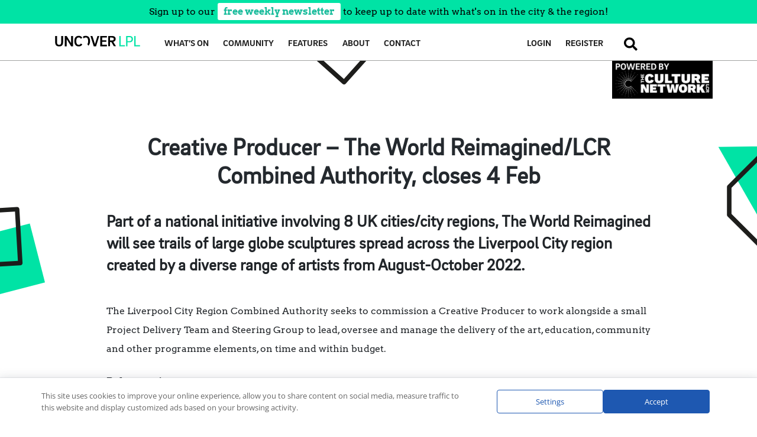

--- FILE ---
content_type: image/svg+xml
request_url: https://uncoverliverpool.com/wp-content/themes/wp-uncover-liverpool/images/shapes/CONTENT.svg
body_size: 29016
content:
<?xml version="1.0" encoding="utf-8"?>
<!-- Generator: Adobe Illustrator 21.1.0, SVG Export Plug-In . SVG Version: 6.00 Build 0)  -->
<svg version="1.1" xmlns="http://www.w3.org/2000/svg" xmlns:xlink="http://www.w3.org/1999/xlink" x="0px" y="0px"
	 viewBox="0 0 3685 1743.3" enable-background="new 0 0 3685 1743.3" xml:space="preserve">
<g id="Layer_1" display="none">
	<g id="Y9Huzp_1_" display="inline">
		
			<image overflow="visible" width="1307" height="620" id="Y9Huzp_2_" xlink:href="[data-uri]
GXRFWHRTb2Z0d2FyZQBBZG9iZSBJbWFnZVJlYWR5ccllPAAAg0BJREFUeNrs3QmYW+V18PFzr5bZ
pBnb400CG+yAAIddbDakSdnMFgiQkJA2QSHN0vRJ/bXN9rS0ab4kJU76NSWtkzyFbMYEAsYQtrCE
MGUz4AgISzACYwxjycbMeNGsmhnpm/caE4x931cejZYr/X88Uxm/dzvvUe8ZTu5iXX755QUZVygU
nJ9dfwYAAAAAAACASrMsa7c/v+Pfu/zq/+5qZL7zBwAAAAAAAAAq7V0NzLf/Ttmtmfnzn/9cu6FU
KiXZbNZ1PBaLSTgcdh3PZDKSTqddx9W6ahtu1L7VMejE43HteDKZ1I6bYjDNQTQalUgkMuEYTHNQ
TAymOSg1hnrIoykG8liZPJb7nFILeSz3OaXUPFbiu1jtPHqhNjRCHvf1nLJt2za5//7fyj333PP2
37W0tGhjuOSSj8qiRYv2+KWnnmt8Pp+XlStXyvXX/1K2bNkiw8PDzt/tzdFHHyNf+9rX5KCDDnKd
I2o8NZ4aXz+1oRHySI33Zo3nv+PJIzWe2rAveVy7dq185zvf2e33Vz+3lgMAgFozZcoUOeuss8d/
GTpEvv3tbzpNOpN///fvymWXfUo++MEPis/na4h5uu+++2TZsv+S9evXa5c76qij5Oyzz5ZZs2a5
NjIBAACAWrWrb6l+l7V3/QXNTAAAUEva2trkiCOOkKVLvyezZs0uap1f/OJnzp0mQ0NDrlco1os1
a9Y4DVxTI/PAA+fJJZd8TObOnUsjEwAAAJ7z7p6lTRMTAADUsgMOOEC+9a1vy6JFpxS1/B133CY/
+MFVzi0wY2NjdTkn6hanr3/9n+XFF1/ULjd16jT5+Mf/Qg4++OCGuVoVAAAA9eed/Uub6QAAALVu
+vTp8uMf/1guvvgjRS2/evWj8sMfLpOnn35acrlcXc3FunXr5NOfvtzYyAwEAvKJT3zCubpV/RkA
AACoB36mAAAAeEEoFJLPfOYzMjY2Krfeeotx+TfeeENWrbrZubX68MMPr4s52Lp1q/znf/6nZLM7
ZHR0VLvsGWcslkMPPUyCwSBfHgAAANQNrswEAACe4Pf75dBDD5W///t/kMsv/yvj8sPDQ5JKvSg/
+9lP5LHHVsvg4KCn41fPAf2v//ovue++e2VkZET7vPMPfODP5cwzz5SZM2eKbfPrHgAAAOoHv90C
AADv/OJi284zND//+c/Ll770ZePy6urF7u5uuf76X8pdd90l27Zt82TcKo4777xTbr75JhkY6Ncu
e/zxJ8rZZ58j++23H8/JBAAAQN2xEolEQf0v++qNn1dccYV24c7OTu2tSj09PdrnUoXDYecWMTdq
XbUNN2rf6hh0MpmMdjwSiWjHTTGY5qCvr0+y2eyEYzDNQTExmOag1BjqIY+mGMhjZfJY7nNKLeSx
3OeUUvNYie9itfPohdrQCHksxzmlt7fXuUpxxYoVMjg4YPylRzX3zjnnPDn99NNl2rRpe7zZu1Zr
vPo9beXKlXLVVf8pW7f2atdfuHCRfP7zfy1HHnnkXmNphN/VqPHUeGp84+SRGl+/NZ7/jieP1Hhq
wy4bNmxwft9Xv7urCxvGP7t2e2ambsJ2JU3tVBewadJ166t1S1lfUW8u1YnFYsak6Y7BNAfFfPFK
mYNiYjDNQbVjqIU8mo6BPFYmj+U+p9RCHjmnVD+P1IbayGM5zinqpTbqdupQKCzX/XKFvLF5s3b9
jRs3ysqVN8qmTZvk7LPPllmzZu12C3at5vF3v/ud/OQnVxsbmQceeKB88pOXyQknnCBtbW0N+7sa
NZ4aT41vnDxS4+u3xpNH8kiNpzbsMjCw50ULvAAIAAB4Vmtrq5x44onO/7p75523y5NPPqldXr1A
p6vrgfFfkrLywQ+eL3Pnzq3pW7Gfeuop+eY3vyGvv/66drkZM2bIeeedL8cee6wzJwAAAEC94pmZ
AADA05qampzbqv/lX/5VTj/9TOPy6k3gjz/+mFx33QpZu3at8zKdWvTKK6/IV7/6FVm3bp12OXUV
5rnnflDi8bjz53ffPg8AAADUE5qZAADA89Sbzo866ij56le/Kpdc8lHj8up2lWeffUaWL/+Fc/Xj
8PBwTcXzxhtvyD//8xWydu0LxmXPOutsOfnkRdLR0UEjEwAAAHWPZiYAAKgL6nbxgw8+WJYs+T/O
S3Ci0ah2efVg8nXrXpZf/OLn8sgjj+z1eTzVsGPHDlm69Dvy2GOPGZddvHixnHrqqTJtWieNTAAA
ADQEmpkAAKB+frGxbZkzZ4781V99Rr70pS/L3LkHaJcfGxuTdHqj3HjjDXL77bc7t3Srt4dXy9DQ
kPzoRz+S3/zmLhkZyWmXPeWU98nixepFRrN3e5ERAAAAUNe/8zMFAACg3sycOdO5/fqKK66QI488
yrkNXWfz5s1y9dX/4zQSn332WafJWWlqn+o5ntdf/0vnLY46p512upx77nlO47aWX2AEAAAATDYr
kUgU1BUI+Xxeli1bpl24p6fHuSXLTWdnpwSDQddx0yvm1bpqG27UvtUx6KhXxOuoV8TrmGIwzYF6
vbx6o+pEYzDNQTExmOag1BjqIY+mGMhjZfJY7nNKLeSx3OeUUvNYie9itfPohdrQCHmsVm0YHByU
Z555RlauvEmef/758f3on43Z3t4uxx13vJx33nmyYMF7d2uClvuc8utf/1p+8IOrZNMmfS7PPHOx
fPnLX5Hp06fvkRN+V6PGU+Op8Y2UR2p8Y9d4/jueGk+Nb4za8NJLL8lVV13lPFJJ3Y00/tnlf/cK
pqTpdqgC1m2jmAPWra/W1a2vxGIx7XgqlTImTXcMpjkoNQbT+sXEYJqDUmOohzyWOwbyODkx1EMe
y31OKXUOKvFdpDaQx2rnUa136aUflwceeEAeeeQh55mUbtTYo48+Im+++aZzZeexxx7rvC293OeU
hx56SH784x8ZG5mq0fr3f/8PTkx7e0Ym//9IjafGU+MbKY/UePLIf8dT46nx9V8bWltb91hGf88V
AACAx6mrK+fPny+HHHKI81KgW265WXp7e12XV8+tVG8R7+/vd37ZWrRokbS1tZXt+J577jn5+tf/
RV57bYN2OfVszK9+9WtOHLzsBwAAAI2KZ2YCAIC6p54reeCBB8q5557rPG+yo6NDu7y6daa7+3V5
6KEH5amnnnIam5NtZGREtmzZItdeu1xefvkl7bJNTc3jx32aHHHEETwjEwAAAA2NKzMBAEBj/NLj
9zu3jatn8IRCYfn1r2/RXqE5PDwszz//nAwM9Mvg4IDzUiHTM4SKpV72o96cftttt8nKm1calz/9
9DOc2973dpsNAAAA0FC/1zMFAACgUaiHhh966KFy+eWXSyjU5rwYaNOmTaJehrg36gWJqul4++23
O01QdUXn7NmzS7rNW22zu7tbfvWrX8nNN6+UEc0D1JVTTnmfXHjhhcZnOAEAAACNgGYmAABoOAcc
cIBcdlnCaRDeeOON8uqr62V0dNR1+ddff218uV85y1xwwQXj6x/oNEb3lWqabtnyhvz617fKbbfd
Ktu2bdUuH48fJx/96MeMb9YEAAAAGgXPzAQAAA1J3Tb+sY9dKp/97OfkyCOPfPut5W5effVVueGG
62XFihXOC4J0zc+9UY1M1by8++67nQaqel6mzoIF73Uamfvvvz/JAgAAAN5iJRKJgvrlWt3ytHTp
UmYEAAA0FPVynwcffFDuvfduSaVekjff1DcZp0+fIe9///udlwkdfHBMgsFg0ftZvXq1LF/+c3nx
xRe1y773vYfLF7/4t3L00Ufz5nIAAAA0LPXIp6uvvtr5nVjdGTX+2bXbbebpdFq7gVgspn1eUyqV
kmw26zoejUa1D85X66ptuFH7Vsegk0wmtePxeFw7borBNAeZTEY7j6YYTHNQTAymOSg1hnrIoykG
8liZPJb7nFILeSz3OaXUPFbiu1jtPHqhNjRCHmu9NixYsMCJYc2aJ+TOO+/Q5ks1O3/zm7vk9ddf
lzPPPNNpPDY3N2tjGBwclD/84Q/ys5/91PjmcnUL+xe+8DeyePHiPd5cTh6p8dR4ajx5pMZT4/nv
eGo8Nb6RakNPT88ey/DMTAAA0PACgYCcdNJJcsghO385W7XqZue2cjcDAwPy9NNPOVdbqp/DDz/C
9Zc69Vb0p556qqhGpno25mc+81mnSfruRiYAAAAAmpkAAAAO1Tw88MB5znMqQ6Gw3HDDL7X/y3Yu
l5MXXvijDA4OyGuvvS4XXvihPf6XbvVczbVr18o1P7laVq9+VP9Lmd8vn/xkQi666CLj8zsBAACA
RkUzEwAA4C3qWTzqtpcLL7xQ2tra5LrrrpXnn39exsbG9rq8eub4K6+8Im+++abYtiUzZ85yGprq
eT5qnfXr18u1K66VrgceMO771FNPk8suu0xCoRCJAAAAAFzQzAQAAHgXdbv3eeedJ+FwSK775XXy
ZPJJ5wpMNzt27JB7773H+fOll37ceTv65s2b5aabbpS7f3OX8c3nixadLB/+8Edk2rRpTD4AAACg
QTMTAABgL9QzME877XRpb++QG264Xh5++CHZtm2b6/Lbt293XgykHnh+9tnnOA8uv/XWW5xGp87R
Rx/j3No+Y8YMJh0AAAAwoJkJAADgoqWlxXkxkLr1W/35vvvuk23btrou39fXJ//7v13OrefqmZqb
Nm1yXba1tVXmzJkrl1zyUZk7dy6TDQAAABTBSiQShXHOM5+WLl3KjAAAALyLuk389ddfl/vuu1fu
uedu6e7uLml7qpG5cOEiufDCiyQejzvP2AQAAACwu3Xr1snVV1/tPNte/c48/tm125WZ6oH3OuqN
nurWKTfqgffqliw3mUzGueXKjVr33W8BfSe1b91bRRX1HwQ6yWRSO26KwTQH0WhUO4+mGExzUEwM
pjkoNYZ6yKMpBvJYmTyW+5xSC3ks9zml1DxW4rtY7Tx6oTY0Qh7rocarqydV8zGb7ZP77rtHtm7d
OqFfyHw+v+y//xxZvPis8Z/Fu725nDxS46nx1HjySI2nxvPf8eSRGk9t+NMcqEc5vRuXAQAAABTB
5/PJEUccIX/9138tF110sUyfPn2ft6H+1+RoNCIXX/xhOf/883drZAIAAAAo4ndqpgAAAKA46vaW
97znPfLZz35OPv7xv3D+V2PV5CzW1KlT5dxzPyiXXnqpc6s5AAAAgH3DC4AAAAD2kWpiXn75p2Xq
1Gly/fXXyWuvvSZDQ0PaddRLhD7wgT8fX+9ymTJlCpMIAAAATADNTAAAgAmYNm2afPSjH3Uak3fe
eYc8/vjjks3u2Ouy6nbyE044Ub74xb+V2bNnM3kAAADABHGbOQAAwASpqy3PPfdc+dKXvuy80Ccc
bt9jmWAwKAsWvFc+/OGPyPz585k0AAAAoARcmQkAAFCC5uZmOfTQQ+Vzn/uc5HI5eeyxR6W3d6vk
82PS2trmvNHx/PMvkIMPPpjJAgAAAEq0WzNT92p1RV1ZoHu9uvoF3rQN3fpq+7r11fZ16xcTg2l9
UwymOTAdgykG0xwUE0OpeSx1Hr2Qx1LnkTxOTh7LfU6phTyW+5xSah4r8V2sdh69UBsaIY+NUOM7
Ozvlsssuk8MPP1yeeOJxGRwclPnz3yOnnHKKc0WmutWcPFLjqfHUePJIjafG89/x5JEaT20o/hgG
Bgb2GLcSiURhnOTzeVmyZIl2Y+rKAt0OU6mU9oCj0ajzwHzdwapt6IJVx6CTTCa14/F4XDtuisE0
B5lMRtLp9IRjMM1BMTGY5qDUGOohj6YYyGNl8ljuc0ot5LHc55RS81iJ72K18+iF2tAIeWy0Gj86
Our8qAamegM6eaTGU+Op8eSRGk+N57/jySM1ntqw73ns7u6WVatWOb9T27atPru4zRwAAGCS+f1+
5wcAAADA5OIFQAAAAAAAAAA8gWYmAAAAAAAAAE+gmQkAAAAAAADAE2hmAgAAAAAAAPAEmpkAAAAA
AAAAPIFmJgAAAAAAAABPsBKJRGGc5PN5Wb58uXbhVCol2WzWdTwWi0k4HHYdz2Qykk6nXcfVumob
btS+1THoxONx7XgymdSOm2IwzUE0GpVIJDLhGExzUEwMpjkoNYZ6yKMpBvJYmTyW+5xSC3ks9zml
1DxW4rtY7Tx6oTY0Qh6p8eSRGk+Np8aTR2o8tYEaTx6p8dSGfc3j2rVr5corrxTLssS2bfXZxZWZ
AAAAAAAAADyBZiYAAAAAAAAAT6CZCQAAAAAAAMATaGYCAAAAAAAA8ASamQAAAAAAAAA8gWYmAAAA
AAAAAE+gmQkAAAAAAADAE6xEIlEYJ/l8XpYsWaJdOBaLSTgcdh1PpVKSzWZdx6PRqEQiEddxta7a
hhu1b3UMOslkUjsej8e146YYTHOQyWQknU5POAbTHBQTg2kOSo2hHvJoioE8ViaP5T6n1EIey31O
KTWPlfguVjuPXqgNjZBHajx5pMZT46nx5JEaT22gxpNHajy1YV/z2N3dLatWrRLLssS2bfXZxZWZ
AAAAAAAAADyBZiYAAAAAAAAAT6CZCQAAAAAAAMATaGYCAAAAAAAA8ASamQAAAAAAAAA8gWYmAAAA
AAAAAE+gmQkAAAAAAADAE6xEIlEYJ/l8XpYtW6ZduKenR3K5nOt4Z2enBINB1/G+vj7JZrOu42pd
tQ03at/qGHQikYh2PJPJaMdNMZjmIBwOSygUmnAMpjkoJgbTHJQaQz3k0RQDeaxMHst9TqmFPJb7
nFJqHivxXax2Hr1QGxohj9R48kiNp8ZT48kjNZ7aQI0nj9R4asO+5vGll16Sq666SizLEtu21WeX
/90rmJKm26EKWLeNYg5Yt75aV7e+EovFtOOpVMqYNN0xmOag1BhM6xcTg2kOSo2hHvJY7hjI4+TE
UA95LPc5pdQ5qMR3kdpAHqnx5JEaT42nxpNHajy1gRpPHqnx1IaJxNDa2rrHMtxmDgAAAAAAAMAT
aGYCAAAAAAAA8ASamQAAAAAAAAA8gWYmAAAAAAAAAE+gmQkAAAAAAADAE2hmAgAAAAAAAPAEK5FI
FMZJPp+XK664QrtwZ2enBINB1/Genh7J5XKu4+rV6qFQyHVcrau24UbtWx2DjnpFvI56RbyOKQbT
HJheMW+KwTQHxcRgmoNSY6iHPJpiII+VyWO5zym1kMdyn1NKzWMlvovVzqMXakMj5JEaTx6p8dR4
ajx5pMZTG6jx5JEaT23Y1zxu2LBBVqxYIZZliW3b6rPL/84VdBO2K2lqp7qATZOuW1+tW8r6SiqV
0o7HYjFj0nTHYJqDYr54pcxBMTGY5qDaMdRCHk3HQB4rk8dyn1NqIY+cU6qfR2pDbeSRGk8eqfHU
eGo8eaTGUxvII3mkxlMb9jWPAwMDeyzDbeYAAAAAAAAAPIFmJgAAAAAAAABPoJkJAAAAAAAAwBNo
ZgIAAAAAAADwBJqZAAAAAAAAADyBZiYAAAAAAAAAT7ASiURhnOTzeVm6dCkzAgAAAAAAAKDq1q1b
J1dffbVYliW2bavPLv87F4hEItoNpFIpyWazruOxWEzC4bDreCaTkXQ67Tqu1lXbcKP2rY5BJx6P
a8eTyaR23BSDaQ6i0ah2Hk0xmOagmBhMc1BqDPWQR1MM5LEyeSz3OaUW8ljuc0qpeazEd7HaefRC
bWiEPFLjySM1nhpPjSeP1HhqAzWePFLjqQ37msft27fvsQy3mQMAAAAAAADwBJqZAAAAAAAAADyB
ZiYAAAAAAAAAT6CZCQAAAAAAAMATaGYCAAAAAAAA8ASamQAAAAAAAAA8wf/Of9G9Wl0JBoPa16vn
cjnjNnTrq+3r1lfb161fTAym9U0xmObAdAymGExzUEwMpeax1Hn0Qh5LnUfyODl5LPc5pRbyWO5z
Sql5rMR3sdp59EJtaIQ8UuPJIzWeGk+NJ4/UeGoDNZ48UuOpDfs6jwMDA3uMW4lEojBO8vm8LFmy
RLuxWCym3WEqldIecDQalUgkoj1YtQ1dsOoYdJLJpHY8Ho9rx00xmOYgk8lIOp2ecAymOSgmBtMc
lBpDPeTRFAN5rEwey31OqYU8lvucUmoeK/FdrHYevVAbGiGP1HjySI2nxlPjySM1ntpAjSeP1Hhq
w77msbu7W1atWiWWZYlt2+qzi9vMAQAAAAAAAHgCzUwAAAAAAAAAnkAzEwAAAAAAAIAn0MwEAAAA
AAAA4Ak0MwEAAAAAAAB4As1MAAAAAAAAAJ7gf+e/6F6truRyOe3r1YPBoHEbuvXV9nXrq+3r1i8m
BtP6phhMc2A6BlMMpjkoJoZS81jqPHohj6XOI3mcnDyW+5xSC3ks9zml1DxW4rtY7Tx6oTY0Qh6p
8eSRGk+Np8aTR2o8tYEaTx6p8dSGfZ3H1tbWPcatRCJRGCf5fF6WL1+u3VgqldLuMBaLaQ84k8lI
Op3WHqzahi5YdQw68XhcO55MJrXjphhMcxCNRiUSiUw4BtMcFBODaQ5KjaEe8miKgTxWJo/lPqfU
Qh7LfU4pNY+V+C5WO49eqA2NkEdqPHmkxlPjqfHkkRpPbaDGk0dqPLVhX/O4du1aufLKK8WyLLFt
W312cZs5AAAAAAAAAE+gmQkAAAAAAADAE2hmAgAAAAAAAPAEmpkAAAAAAAAAPIFmJgAAAAAAAABP
oJkJAAAAAAAAwBNoZgIAAAAAAADwBCuRSBTGST6flyVLlmgXjsViEg6HXcdTqZRks1nX8Wg0KpFI
xHVcrau24UbtWx2DTjKZ1I7H43HtuCkG0xxkMhlJp9MTjsE0B8XEYJqDUmOohzyaYiCPlcljuc8p
tZDHcp9TSs1jJb6L1c6jF2pDI+SRGk8eqfHUeGo8eaTGUxuo8eSRGk9t2Nc8dnd3y6pVq8SyLLFt
W312cWUmAAAAAAAAAE+gmQkAAAAAAADAE2hmAgAAAAAAAPAEmpkAAAAAAAAAPIFmJgAAAAAAAABP
oJkJAAAAAAAAwBNoZgIAAAAAAADwBCuRSBTGST6fl+XLl2sXTqVSks1mXcdjsZiEw2HX8UwmI+l0
2nVcrau24UbtWx2DTjwe144nk0ntuCkG0xxEo1GJRCITjsE0B8XEYJqDUmOohzyaYiCPlcljuc8p
tZDHcp9TSs1jJb6L1c6jF2pDI+SRGk8eqfHUeGo8eaTGUxuo8eSRGk9t2Nc8rl27Vq688kqxLEts
21afXVyZCQAAAAAAAMATaGYCAAAAAAAA8ASamQAAAAAAAAA8gWYmAAAAAAAAAE+gmQkAAAAAAADA
E2hmAgAAAAAAAPAEmpkAAAAAAAAAPMFKJBKFcZLP5+WKK67QLtzZ2SnBYNB1vKenR3K5nOt4OByW
UCjkOq7WVdtwo/atjkEnk8loxyORiHbcFINpDvr6+iSbzU44BtMcFBODaQ5KjaEe8miKgTxWJo/l
PqfUQh7LfU4pNY+V+C5WO49eqA2NkEdqPHmkxlPjqfHkkRpPbaDGk0dqPLVhX/O4YcMGWbFihViW
JbZtq88u/ztX0E3YrqSpneoCNk26bn21binrK6lUSjsei8WMSdMdg2kOivnilTIHxcRgmoNqx1AL
eTQdA3msTB7LfU6phTxyTql+HqkNtZFHajx5pMZT46nx5JEaT20gj+SRGk9t2Nc8DgwM7LEMt5kD
AAAAAAAA8ASamQAAAAAAAAA8gWYmAAAAAAAAAE+gmQkAAAAAAADAE2hmAgAAAAAAAPAEmpkAAAAA
AAAAPMFKJBKFcZLP52XZsmXahXt6eiSXy7mOd3Z2SjAYdB03vWJerau24UbtWx2DjnpFvI56RbyO
KQbTHKjXy4dCoQnHYJqDYmIwzUGpMdRDHk0xkMfK5LHc55RayGO5zyml5rES38Vq59ELtaER8kiN
J4/UeGo8NZ48UuOpDdR48kiNpzbsax5feuklueqqq8SyLLFtW312+d+9gilpuh2qgHXbKOaAdeur
dXXrK7FYTDueSqWMSdMdg2kOSo3BtH4xMZjmoNQY6iGP5Y6BPE5ODPWQx3KfU0qdg0p8F6kN5JEa
Tx6p8dR4ajx5pMZTG6jx5JEaT22YSAytra17LMNt5gAAAAAAAAA8gWYmAAAAAAAAAE+gmQkAAAAA
AADAE2hmAgAAAAAAAPAEmpkAAAAAAAAAPIFmJgAAAAAAAABPsBKJRGGc5PN5Wbp0KTMCAAAAAAAA
oOrWrVsnV199tViWJbZtq88u/zsXSKfT2g3EYjEJh8Ou46lUSrLZrOt4NBqVSCTiOq7WVdtwo/at
jkEnmUxqx+PxuHbcFINpDjKZjHYeTTGY5qCYGExzUGoM9ZBHUwzksTJ5LPc5pRbyWO5zSql5rMR3
sdp59EJtaIQ8UuPJIzWeGk+NJ4/UeGoDNZ48UuOpDfuax56enj2W4TZzAAAAAAAAAJ5AMxMAAAAA
AACAJ9DMBAAAAAAAAOAJNDMBAAAAAAAAeALNTAAAAAAAAACeQDMTAAAAAAAAgCf43/kvulerK7lc
Tvt69WAwaNyGbn21fd36avu69YuJwbS+KQbTHJiOwRSDaQ6KiaHUPJY6j17IY6nzSB4nJ4/lPqfU
Qh7LfU4pNY+V+C5WO49eqA2NkEdqPHmkxlPjqfHkkRpPbaDGk0dqPLVhX+extbV1j3ErkUgUxkk+
n5fly5drN5ZKpbQ7jMVi2gPOZDKSTqe1B6u2oQtWHYNOPB7XjieTSe24KQbTHESjUYlEIhOOwTQH
xcRgmoNSY6iHPJpiII+VyWO5zym1kMdyn1NKzWMlvovVzqMXakMj5JEaTx6p8dR4ajx5pMZTG6jx
5JEaT23Y1zyuXbtWrrzySrEsS2zbVp9dfgEAAAAAAABQMwrjPwP5nAzmR5x/tyyRbYUh2eEbEcv5
Zyf1aRV2/pvPGnXW2fn371jG2vlvIzImo1Zhr+taHpobmpkAAAAAAABADSmM/7Mh1ysPDW6ULYWc
+C2fDMig7Aj1ia9gie+t9qM9/ukv2M6/tQYG5Zm+na/H8Vn2+M/OJqbz5/HPodyQbGrqe/sFOmo7
9lvbUX9Wf8oOvyFTxHp7maC1809qLDD+t6/Z/TIQGBL7reX/9LNzO1Py4+Ojf2qmvv1p7fzcXhiW
Pt/o29t8ZzNV/QwURpwG7q7mai4/usfc0MwEAAAAAAAAaohqMrbYQXlqrE+WD6Vl0LlWc1yzYcUd
G/XjHYb1t7wuR1uBtxuG08f/7ByPZUmH5ZftTcMyFshL01uNUN/4WKCws2Wp2p6zhgaleSTgNFL9
lv3WMrbTUFV/7iv0S3/bgNOsVA1WX2FnG9NX2NlQnVIoSGf/oLO82mbP0OY9DpFmJgAAAAAAAFBj
5gSmyOLmiKzJ9cqT+cGK7ffpwsif/uWdf1Z2diHdjQyM/xh20KIZK2wR2f6nf53V3yuL37WIzVcD
AAAAAAAAqC3qysaFTbPl1ObZErJo4e3CTAAAAAAAAAA1aFYgLOc0R+Q4XxuT8ZbdbjPXvVpdCQaD
2ter53I54zZ066vt69ZX29etX0wMpvVNMZjmwHQMphhMc1BMDKXmsdR59EIeS51H8jg5eSz3OaUW
8ljuc0qpeazEd7HaefRCbWiEPFLjySM1nhpPjSeP1HhqAzWePFLjJ/ZdPGisVU6QqZIs9EnWKkij
sxKJRGGc5PN5WbJkiXbhWCymnfRUKqVNXDQalUgkok2Y2obuS6OOQSeZTGrH4/G4dtwUg2kOMpmM
pNPpCcdgmoNiYjDNQakx1EMeTTGQx8rksdznlFrIY7nPKaXmsRLfxWrn0Qu1oRHySI0nj9R4ajw1
njxS46kN1HjySI2f+HdxbVOf/E/oTXnQP9xQjctZ63tl8TVrnLeh27atPru4zRwAAAAAAACoYQeO
tMhxox1vv128kdHMBAAAAAAAAGpYc94n5/tmynnB6RJs8LmgmQkAAAAAAADUuAOD0+T05tlykN3U
0PNAMxMAAAAAAACocUHbJycGp8sxgakNPQ80MwEAAAAAAAAPmNc0Xc5rjsiCBn52Js1MAAAAAAAA
wAN8YsmfNUfllOZIw84BzUwAAAAAAADAI6KBDrmoebYs9LXWdZz+viEJ9mb3+HsrkUgUxkk+n5fl
y5drN5JKpSSbzbqOx2IxCYfDruOZTEbS6bTruFpXbcON2rc6Bp14PK4dTyaT2nFTDKY5iEajEolE
JhyDaQ6KicE0B6XGUA95NMVAHiuTx3KfU2ohj+U+p5Sax0p8F6udRy/UhkbIIzWePFLjqfHUePJI
jac2UOPJIzV+8s4pWd+o/E/oTbm+eXt9NjJzo9J+86Oy333PyzGR+WJZlti2rT67uDITAAAAAAAA
8JDwmF/OyrXJx0Zb6i42O1+Q0D1PSdvKR0U2bdtznPQDAAAAAAAA3nLQcJuc3D9VphbqJyZr/Cf8
0PMSvulhkUzvXpehmQkAAAAAAAB4TFPelkNHm+WSXLhuYgo9uU5CNz4s8nLGdRmamQAAAAAAAIAH
dYz5ZdFghxxa8H6Lry2VlvCvHhb7qVe0y9HMBAAAAAAAADzILlhywGiTnDfU4ek4Wjf2SPuND4vv
kRfMMZN2AAAAAAAAwJtCY345aTAsp+T9njz+pq19Elr5qPh/+7RIPm9cnmYmAAAAAAAA4GGzx4Jy
+sAUzx13YGBYQreslqY71ojkRotax0okEoVxks/nZcmSJdqFY7GYhMPuDxVNpVKSzWZdx6PRqEQi
Eddxta7ahhu1b3UMOslkUjsej8e146YYTHOQyWQknU5POAbTHBQTg2kOSo2hHvJoioE8ViaP5T6n
1EIey31OKTWPlfguVjuPXqgNjZBHajx5pMZT46nx5JEaT22gxpNHanx5zympoTfly5selNv8Q55o
ZPpGxqT91scktPx3Ij17z/2UKVPlmGOOFcuyxLZt9dnFlZkAAAAAAACAx00fC8rJg964OtMqFKTt
/j9I202PuDYy3dDMBAAAAAAAADwukLfk6FyLJHJtNX+s4UfXOi/8sbrf3Od1aWYCAAAAAAAAdUC9
DOjw4ZDMKlg1e4wt6zZJ6wPPivXaFv2CAZ9IU2CPv6aZCQAAAAAAANSBYMGWw3ItctpIa00eX3O6
V8K3PyGBh54XGRh2X9C2ZPTEQyT3oRP3HCLNAAAAAAAAgPep6zE7xwLy/sF2OSRfW22/pt4+Cf0m
KcHfPi2SHdQuO3bUPOm7eKH0HX/wHmM0MwEAAAAAAIA64S/YMn+kRU7NhWvnmPqHpPW3T0vznb8X
a2ufdtnCIfvJwIUnycBR82S0JbjHOM1MAAAAAAAAoI605/2ycCgsx41/VltwYFhCXc9J662Pi/XG
NpGC+7KFuTOk//wTJXvSoTLWHNzrMlYikSiMk3w+L8uWLdPuvKenR3K5nOt4Z2enBINB1/G+vj7J
Zt1ft67WVdtwo/atjkEnEoloxzOZjHbcFINpDsLhsIRCoQnHYJqDYmIwzUGpMdRDHk0xkMfK5LHc
55RayGO5zyml5rES38Vq59ELtaER8kiNJ4/UeGo8NZ48UuOpDdR48kiNr+w5JSsj8qvRDfL3/S9U
rZHpGx2TKTc8JE1dz4rvxY0iY3n3RuaMDhm4eJHsOP8EGZ2y843ss9b3yuJr1ohlWWLbtvrs8r97
0kxJ002aSppuG8V88XTrq3V16yuxWEw7nkqljF883TGY5qDUGEzrFxODaQ5KjaEe8ljuGMjj5MRQ
D3ks9zml1DmoxHeR2kAeqfHkkRpPjafGk0dqPLWBGk8eqfGVP6e0SUEWD+fl4txmuXmkt+KNTKtQ
kPa7ks6t5Xa6V9vIlPZWGTrzGOk769i3G5luuM0cAAAAAAAAqDO2WHJgoF0+3DpPOp1XA1VW+4PP
S+utj4m9sUdkZNR9weagDJ16hPSdf4KMzGgvIi4AAAAAAAAAdafFDsiJzbPkI02zK7rf9qdfkbab
HhF73SaR0TH3Bf0+yZ1ymPR/aKEM7zdNCpa56UozEwAAAAAAAKhD1vg/UX9ILmw9UA6xKvMyoLZ1
GWn75f+K7/nX9Fdk2paMHX+wDFy0UIbmz5KCXVybkmYmAAAAAAAAUKeaLL8c2TRDPtw8p+z7atm0
TUIr/ld8T74iMjyiXXbsiAOk76KFMnDYHMn7fUXvg2YmAAAAAAAAUMem+1plccv+cmTeV7Z9BHYM
SNt1XRJYvVasgWHtsoWDIzJwwUnSf+x8GWsK7NN+aGYCAAAAAAAAdcxv2TJfQnLqUHtZth8YyknH
DQ9Jc9dzYmUH9Qvv1ykD550gfScfJmMtTfu8LyuRSBTGST6flyuuuEK7cGdnpwSDQdfxnp4eyeVy
ruPq9fChUMh1XK2rtuFG7Vsdg456zb1OJBLRjptiMM1BX1+fZLPZCcdgmoNiYjDNQakx1EMeTTGQ
x8rksdznlFrIY7nPKaXmsRLfxWrn0Qu1oRHySI0nj9R4ajw1njxS46kN1HjySI2v7jnF3xSQLVP9
8s2BZ+TO0e2T1si0x/Iy5cZHpPXmR8TatFUkX9BMQlgGLlwoOz50koxMCxm3PWt9ryy+Zo1YliW2
bavPrt2e/KmbsF1JUxOnS5pp0nXrq3VLWV9JpVLa8VgsZvzi6Y7BNAfFfPFKmYNiYjDNQbVjqIU8
mo6BPFYmj+U+p9RCHjmnVD+P1IbayCM1njxS46nx1HjySI2nNpBH8kiNr3JtGP/n4LZZ8v6xWXL/
6HYZmqRmZssf1kvTI38U680d+kZmc1ByR8+XwYWHyOjUtok3TwUAAAAAAABA3euwm+XUljlyYbBz
UrbX+mK3hG98WPwvvC6S07y5POCTkaPnSd+FJ8lQbD8pWNaE90kzEwAAAAAAAGgAPsuWWHCK/F3o
MNnfKq0t2Pz6FgmvfFQCT64TGcxpdmrL6GFzpP/ChTJ4+AGS95W2X5qZAAAAAAAAQINos4NyVEtU
/rIpOuFtNG/ZLu23PC6Bh18Q6dPcsG6JjB53kAx+6EQZjL9H8kF/ycdPMxMAAAAAAABoELZYErT8
cnn4MDncDu7z+oEdAxK68/cS/O3TYm3v1y6bf+9c6b/kFOlfeJiMtjZN0vEDAAAAAAAAaCjvaZou
n2ueu0/r+IZyErrvaWm6Y41YPfoXJhXmz5L+j5wi/UfNk5GO1kk7bpqZAAAAAAAAQINRV2heHD5E
TvEV92Zxf25U2h58XlpueUzszdtECpo3l8+eKv0XLZTsiTEZm6QrMnexEolEYZzk83lZunQpmQQA
AAAAAAAaQGH8n1uHUvI3gbR2OStfkCl3rJGW258QX2qjyMiY+8JTQzLwkZNl+/knyOi0cEnHN2t9
ryy+Zo1YliW2bavPrt2euhmJRLQbSKVSks26X0Iai8UkHHY/yEwmI+m0++SoddU23Kh9q2PQicfj
2vFkMqkdN8VgmoNoNKqdR1MMpjkoJgbTHJQaQz3k0RQDeaxMHst9TqmFPJb7nFJqHivxXax2Hr1Q
Gxohj9R48kiNp8ZT48kjNZ7aQI0nj9T42qwNC3wtcsrUJnnYN+y6bvtDz0vbtQ+I9eYOfSOzrVmG
zjpWsmfFZWxqSMqB28wBAAAAAACABhUe88tlA1OlQ716fG/jT78i7T+7X6yNPSLDI+4bCvpl+M+P
kOwFJ8rIzA4pWFZZjpdmJgAAAAAAANDAFgyF5cyRlj3+vm1dRtp/cp+IurVcx7ZldOGh0nfxIhmO
dkrBtsp2rDQzAQAAAAAAgAbWlLfl4v6pcpD1pydStmza6lyRaSfXGdcfO3a+9F1yigzNmyUFf3nb
jTQzAQAAAAAAgAY3L9cmn27Z3/lzcFu/dFz7gPi7njOulz9sf+n/yCkyMP6ZD/rLfpw0MwEAAAAA
AIAG5ytYcl7rgRIZtaQ1+bIE7n5SJJ/Xr9TRJrk/O1wGDp8rY83BihwnzUwAAAAAAAAAclhwlnzw
payEv3+byGBOv3Bbs+TOOka2nR2XkTK9uXxvdrv2U/d6eCUYDDqveXeTy+WM29Ctr7avW19tX7d+
MTGY1jfFYJoD0zGYYjDNQTExlJrHUufRC3ksdR7J4+TksdznlFrIY7nPKaXmsRLfxWrn0Qu1oRHy
SI0nj9R4ajw1njxS46kN1HjySI2v/dqw7uV1sv1nD4j06o9DmgKSO2WBbL14kfPm8kqyEolEYZzk
83lZsmSJduFYLKYNOpVKaSctGo1KJBLRJkxtQ5cwdQw6yWRSOx6Px7XjphhMc5DJZCSdTk84BtMc
FBODaQ5KjaEe8miKgTxWJo/lPqfUQh7LfU4pNY+V+C5WO49eqA2NkEdqPHmkxlPjqfHkkRpPbaDG
k0dqfG3Xhi1btshXv/oV+e1v79N3E/0+GT3+YNn2hbNlaP5sKVjle3P5rPW9sviaNWKN78O2bfXZ
xW3mAAAAAAAAQAPbvn27/OxnPzM3Mm1bxg7bX7KJU2X4gFllbWS6HgLpAgAAAAAAABrTwMCA3HTT
jfLf//0D/YKWJfl5MyX7qdNk4JD9Je+vTluRZiYAAAAAAADQgIaHh+Xee++RK6/8N+Oy+fmzZOAT
fy6DR86TfNBftWP2kzYAAAAAAACgsYyOjsrq1avl29/+loyMjGiXLUSmSv8Xz5O+w/aX0damqh43
zUwAAAAAAACgQagXgaufZ5991rkic/Pmzdrlp8+cKa//1Qdk2wmxmjh+bjMHAAAAAAAAGsTg4KCs
W7dOvvvd78oLL/xRu+yMGTPl4o99VPxnnVAzx7/blZm618MruVzOec27m2AwaNyGbn21fd36avu6
9YuJwbS+KQbTHJiOwRSDaQ6KiaHUPJY6j17IY6nzSB4nJ4/lPqfUQh7LfU4pNY+V+C5WO49eqA2N
kEdqPHmkxlPjqfHkkRpPbaDGk0dqfPVrQ09Pj3NF5sqVN8kjjzyk3dfMmTPlU5+6XE477XQZ9aXl
X/ObpBZYiUSioC4tzefzsnz5cu3CqVRKO2mxWEw7aZlMRtLptDZhahu6hKlj0InH49rxZDKpHTfF
YJqDaDQqkUhkwjGY5qCYGExzUGoM9ZBHUwzksTJ5LPc5pRbyWO5zSql5rMR3sdp59EJtaIQ8UuPJ
IzWeGk+NJ4/UeGoDNZ48UuOre07ZunWr3H333XLzzSvliSce1x7rlClT5HOf+7x89rOfk0AgIJtH
svJnW+6T1ws5GSzkK9a4nLW+VxZfs0YsyxLbttVnF7eZAwAAAAAAAHVsbGxMuru75e67f2NsZLa2
tspFF13sXJWpGpnKrEBYrmw7WA61W6r+zEqamQAAAAAAAECdUndjd2/sllWrbpYHHviddlmfzyen
nXaG/O3fLnGamu90RigmJ1rtEipYVY2HZiYAAAAAAABQp4aHh51b5K+7boVx2abmZvm7v/s7mTZt
2h5jYV+TnDraJjMK/qrGQzMTAAAAAAAAqEPqpUCrV6+W7y5dKkNDQ8blr12+Qg466CDX8QWD7bJo
pEk6pHpXZ9LMBAAAAAAAAOrM6OioPPPMM/If//H/JJ3eaFz+S1/6ihx//PHaZQIFW84bmiKzxwJV
i4tmJgAAAAAAAFBHCoWCvPzyy/KDH1wlzzzzB+Pyl1/+aVm0aFFR254/1CrnjjTLjEJ12oo0MwEA
AAAAAIA60tvbK3fddad0dT1gXPaCCz4k55xzrlhWcbeOW+P/nDYwVWZW6epMK5FIFFS3Vr3ZaMmS
JdqFY7GYhMNh1/FUKiXZbNZ1PBqNSiQScR1X66ptuFH7Vsegox5oqhOPx7XjphhMc5DJZCSdTk84
BtMcFBODaQ5KjaEe8miKgTxWJo/lPqfUQh7LfU4pNY+V+C5WO49eqA2NkEdqPHmkxlPjqfHkkRpP
baDGk0dqfOXOKRs2bJAf/eiH8uKLa7XHdOGFF8l3vrNUWlpa9jmGG7Y/I//U/5K8kh8uW+Ny1vpe
WXzNGqfRatu2+uziykwAAAAAAACgjoyOjsiOHTu0y5x00iL5xjf+79uNzH11VttBcpA/JJV+tznN
TAAAAAAAAKCO+Hx+aWsLaZf53ve+J1OmTJnwPqb4W+UrLfPlYF9rRWOjmQkAAAAAAADUkUAgIO3t
Ye0y7e3tJe9nUduB8gF/h3SIVbHYaGYCAAAAAAAAdcTv90sopL8yc3BwsOT9tNgB+XTbwXKgP1Sx
2GhmAgAAAAAAAHXE5/MZn4U5Gc1M5eiWqFwcmCazLF9FYqOZCQAAAAAAANSRnc3MZu0yAwMDk7Mv
y5ZLQzGZ4w9XJDaamQAAAAAAAEAdsW1bgkF9M7O/v3/S9ndQ0wz5fNMsOcAOlj02K5FIFMZJPp+X
5cuXaxdOpVKSzWZdx2OxmITD7l3YTCYj6XTadVytq7bhRu1bHYNOPB7XjieTSe24KQbTHESjUYlE
IhOOwTQHxcRgmoNSY6iHPJpiII+VyWO5zym1kMdyn1NKzWMlvovVzqMXakMj5JEaTx6p8dR4ajx5
pMZTG6jx5JEaX7lzyrZt2+SGG66Xf/u3b7su/4//eIUcf/zxkxZDrz8n/9CRkWf9Q5PWuJy1vlcW
X7NGLMtyGrTjn11cmQkAAAAAAADUEXWbeXOz/srMyXpm5i7TRoPyteB+EvO1lDU2mpkAAAAAAABA
HVFXMQYC+lu+h4aGJn2/xzRHJWa3SFM5YyO9AAAAAAAAQP1QzczmZn1Lsa+vb9L3Gwm0yydb5soc
u3xXZ9LMBAAAAAAAAOqIamY2Nembmbrnd06UT2w5tfUA+UCgXdrL1HakmQkAAAAAAADUEfXMzKYm
/TMzs9kdZdn3NH+rXNo6T/Yv07MzaWYCAAAAAAAAdWTnlZn6Z2b29PSWZd/W+D8ntOwnFwQ7Zbrl
m/zYSC8AAAAAAABQP3Y+M7NZWlvbXJfZuHFj2fYfspvkI63zZT9f26Rv20okEoVxks/n5YorrtAu
3NnZKcGge1e3p6dHcrmc63g4HJZQKOQ6rtZV23Cj9q2OQSeTyWjHI5GIdtwUg2kO1MNTdc8cMMVg
moNiYjDNQakx1EMeTTGQx8rksdznlFrIY7nPKaXmsRLfxWrn0Qu1oRHySI0nj9R4ajw1njxS46kN
1HjySI2v7DkllUrJt7/9Ldm4sXuvy/v9fnnyyaedW9LL8V0czo/Kz4OvybWBbbLFyk+ocTlrfa8s
vmaNWJblNGjHP7v871zA9OBPlTQ1cbqkmSZdt75at5T1dyVKJxaLGb94umMwzUExX7xS5qCYGExz
UO0YaiGPpmMgj5XJY7nPKbWQR84p1c8jtaE28kiNJ4/UeGo8NZ48UuOpDeSRPFLjK/tdHBkZkY6O
Dtdm5ujoqNPQfGeDdLK/i3+WC0lXe79s9w9LTiYHt5kDAAAAAAAAdWZno1LfhB4cHCzrMURGm+WD
w21yxFhw8uIitQAAAAAAAEB9Uc3MtrZW7TLlbmb6CpYsGuqQHjsv61tGpFcKJW+TKzMBAAAAAACA
OqOehdnS0qxdptzNTGXqaEBOyrXJEaNNk7I9mpkAAAAAAABAnVHNzObmFu0yAwMDZT8OWyw5MNci
Jw+3yv4FexK2BwAAAAAAAKCuqLd/NzXpr8zs7++vyLE0531yXC4kh480lx4XqQUAAAAAAADqy85m
pv7FO5VqZiqRkSY5Kz9VjrJbStqOlUgkCuMkn8/L0qVLyTQAAAAAAADgcX19fXL33b+R733vu67L
fOMb35SzzjqrIsejXv2TGumR/1d4Ve7w7ShqnVnre2XxNWvEsiynOTv+2bXb28wjkYh2A6lUSrLZ
rOt4LBaTcNj9le+ZTEbS6bTruFpXbcON2rc6Bp14PK4dTyaT2nFTDKY5iEaj2nk0xWCag2JiMM1B
qTHUQx5NMZDHyuSx3OeUWshjuc8ppeaxEt/FaufRC7WhEfJIjSeP1HhqPDWePFLjqQ3UePJIja/s
OUU9D3PmzJnaY+ru7t5tm+X+Lo5sykt8W0aebfXJBntsQk1RbjMHAAAAAAAA6szO28z1bxBXV29W
UrBgywm5VjlppEUm+vRMmpkAAAAAAABAnSmmmam7yrJcpo82yUm5NjloLDCxuEgtAAAAAAAAUF98
Pp8Eg/pm5rZtWyt/XAVLDs+1ysKRVpki1j6vTzMTAAAAAAAAqDPFvM18y5YtVTm2KaNBOXG4TQ4Z
De57XKQWAAAAAAAAqC/qDeAtLa0ybdo012XUy38KhULlj23856CRFlmYa5WZhX1rT9LMBAAAAAAA
AOpQa2urzJkzx3U8m90ho6OjVTm20JjfuTrz8NGmfVrPSiQSBdWBzefzsnTpUrIMAAAAAAAA1IFX
X31Vvv/9/5DHHlvtusy99/5WOjo6qnJ8Q9aY3GplZNnYa7IuP7zH+Kz1vbL4mjXOVabqtvnxzy7/
OxdQl5bqxGIxCYfDruOpVEr7FqRoNCqRSMR1XK2rtuFG7Vsdg04ymdSOx+Nx7bgpBtMcZDIZ7Tya
YjDNQTExmOag1BjqIY+mGMhjZfJY7nNKLeSx3OeUUvNYie9itfPohdrQCHmkxpNHajw1nhpPHqnx
1AZqPHmkxlf+nNLb2+u8CEhnypQpMnv27Kp9Fy/ItcofdwzI60MbJVdEA9QvZbLrak91qerY2Jjz
GQgEnL9TY+oy1/b2dvH7y3YIAAAAAAAAQMNSjUzVg9MZHBys6jHOCXTImc0R+f3INnl6rN+4vLGT
qBqRu362b98uQ0NDMjIy4vzkcjnnR/3d8PCQvPTSy9Lb2zM+CUPS15d1/n5XI1N9BoNB50c1M0Oh
kBx33HFy8smnaB9ECgAAAAAAAGDfqWZmc3OzdpmBgYGqHmPA8sn7mmbL4lyPvDqwQbZJXrv8bs3M
5557ToaHh50mpApkx47tzr/vakiqy0jVPepuzcytW7dKNts3/u+D0tfXP76M+8Wh6j731atXO93f
c84512luAgAAAAAAAJgcXmhmKjP8ITmjKSKP53qla3S7dtndmpm/+93vxgPol76+PucqzC1b3nCa
meWgbjdfu/YFefjhh+T444+nmQkAAAAAAABMInVRYiAQ1C5T7dvMFZ9ly4LgNDk6MEWeGN0hA1Jw
XXa3ZuYDD9xf8YNdt26d8zNv3ny+YQAAAAAAAMAkUVdmNjXpm5nqosZaMDsQlg/Y0+TBsbQ86Rtx
Xc6u9oGm0xnnBwAAAAAAAMDkUY959Eoz0xr/59CRNonn2iRcsFyXq/qrxHt63pR0eqPs2LHDeQ6n
7vXu6uVBute7K7r1FdP6ah+6bahnhJZyDKYY1PZLjcG0fqkxmI7BFEMt5LHUeSSPk5NHUwz1kMdy
n1NKzWMlvovVzqMXakMj5NELtaERanwj5JEaT42nxjdOHqnx1AZqPDWeGm+OIRAISHt7h3abW7Zs
eXu71f4uhscCcnZgpqyzx+R3hb0vV/VmprJ582Z54YUXZOrUqRKLxbTBplIp7bbi8bh2PJlMasfV
/nWTrvavm/RoNFpSDGrfuvWLicE0B6XGkMlkSoqhFvJoioE8ViaPphjqIY/lPqeUmsdKfBernUcv
1IZGyKMXakMj1PhGyCM1nhpPjW+cPFLjqQ3UeGo8Nd4cg3oXzoYNG7THpR7/uGu7tVAbzpx7pKSy
AflD34uVa2aqh4s2NTVJS0uL85DRsbFRJ1DVvd2bXW9LBwAAAAAAADA51G3m6mpJHfUS8FrSZgfl
guaI/DHXIw/Klj3Gtc1MFWxzc4tzb726LDWfLziNSp/PHp8M31uff/ppbW1zlgsEAzJjxgyJRvaT
adOmyqZNm5w3pb/yyrq97kc1MlVDEwAAAAAAAMDk2PkCoCbtMtu2bau5454fnCanN8+Wft+eV5Xu
1sw85phjd2tQTps2XaLRyPhnp3R0tL91Gaklzc1N4xPR7DQ7dzY6g86fFyxYML7sNPH7/c5k7fLU
U0/Jyy+/7NrM5MpMAAAAAAAAYHKpixJVH0/17dzumM5k0jV33EHLLx9ojkhLy4Fy+7vGdmtmXn31
NU63dmeTsskJWP3sYrovPhQK7bXbq/5O1wVWjUyamQAAAAAAAMDkUX09dSf17NlRee21V/e6THf3
65LP550LG2tJ1D9FDm2auUczc7ejnDlzpnR0dDjPulQBvLORWQrVHNXdn6/eYk4zEwAAAAAAAJhc
6gLD2bNnaZdRLwqqNT7LEr/t2+PvK9JydZ6jOf7jRjUyVUMTAAAAAAAAwORRFxhOmTJVu8zw8JBn
4tntNnPdLeS7gte9Xl3de7+3bai/113lWSgU3r56U3cMaju6/RcTg2l9txiKnQPTMZhiMM1BMTGU
msdS59ELeSx1Hsnj5ORxoucUL+Wx3OeUUvNYie9itfPohdrQCHmkxpNHajw1nhpPHqnx1AZqPHmk
xlfnnKKuulTPzdR59dUNcsIJs2quNgwMDOwxvlszUz0TUycWi2l36PZMTfVWpP7+ftf11OWu0WhU
Ojs7tceg9q2OQSeZTGrH4/G4dtz0XFDTHGQymZJiUPs25cEUg2kOSo1B5aqUGGohj6YYyGNl8jjR
c4qX8ljuc0qpeazEd7HaefRCbWiEPHqhNjRCjW+EPFLjqfHU+MbJIzWe2kCNp8ZT44uL4c0335Rc
Tn9H9E033SRz586VHTt2SHNzc83Uhu7u7j2Wqcht5u9+u/m7DQ0NOT8AAAAAAAAAJo/qyZmuzPzj
H5+Tf/qnf5JHH31U+vr6ajoeu1KTpmtmqktQ3V4PDwAAAAAAAGBiVE9OvezbZNOmtPzP//xY1q1b
V9PxVKyZqa7OdKPuf9/bPfAAAAAAAAAAJq61tVXmz3+PtLS0GpdVz9f813/9F+nq6nLecVOLauI2
c/U8Td0zNQEAAAAAAADsO9WXe+973yuJT31K+zzMd7rqqu/LLbfcIqOjozUXT0WambZtO5ezBoN7
vz+/p6fH+QEAAAAAAAAwuVRf7pyzz5Hvf/8q2X//OUWtc+21v5Cf/vSnNfeeG7tSO2pv75COjva9
jvX1ZWXHju0yNjbGtwsAAAAAAACYZKqhecYZZ8j3vvfv8r73vb+odX7zmzvl+9//D9m+fXvNxFGx
Zqa6P1/9uFGXrfISIAAAAAAAAKA8gsGgnHjiifLDH/5QPvKRjxa1zhNPPC7f+tY3ZdOmTTXRu7MS
iURBPdAzn8/L8uXLtQunUinJZrOu47FYTMLh8F7HHnzwf51ObjKZ3Ov4BRd8SC67LCHHHXec6/bV
vtUx6MTjce242/6LiaGYOYhGoxKJRCYcg9q3OoZSYjDNQakxZDIZSafTE46hFvJoioE8ViaPpZxT
vJLHcp9TSs1jJb6L1c6jF2pDI+TRC7WhEWp8I+SRGk+Np8Y3Th6p8dQGajw1nhpfWh5VY/LGG2+U
m2++qagm4owZM+XSSy+Vk05a6Pp29MnO49q1a+XKK68Uy7Kcx1iOf3ZV7MrM5uYW58eNujJzZGRE
AAAAAAAAAJSXukrz4x//uHz2s58vavktW96QH/zgKrnrrru0Tdlyq1gzs6mpyflxw23mAAAAAAAA
QOWoqx3POuss+drX/rHodVasWC6rVt1ctZd508wEAAAAAAAAGpS6hVs9R/M73/mucyt5MW699Ra5
7rrrnFvG1eMrK6lizUx16ar6cbOzmTnMNwgAAAAAAACosEMOOURWrrxZDj/8iKKWf+CB++WnP/2p
rF+/3nkXT6XUVDNzeJgrMwEAAAAAAIBqmDdvnvziF8vljDPOLGr5ZHKN/PjHP5Lnn3/e6e1VQsWa
mYFAwPlxo17+MzzMlZkAAAAAAABAtcyYMUOuuuoH8olPXFbU8i+9lJJly/5bfv/731fkEZI108xU
wQ4NDfKNAQAAAAAAAKooFArJ17/+dfnyl79S1PKbN29y3nR+9913S19fX1mPzUokEgX1oE51b/uS
JUu0C8diMQmHw67jqVTK9dXsAwP9csMNN8jtt9+21/GTTlooixefJUcffbTr9tW+1THoPPLUE5IO
DErBEnnPUGiP8Xg8rl1fF0Mxc5DJZJyHn040BrVvdQw6phiSyWRJeTTFEI1GJRKJTDiGYvJoiqHU
PJpiII+VyWMp5xSv5LHc55RS81iJ72K181iJcwp5rI/a0Ag1vhHySI2nxlPjGyeP1HhqAzWeGk+N
L38eVc/w/vvvl2XL/qvoZuOll37c6fF1dHSUnMfu7m5ZtWqV85Ii9eb18c8uv1SIbfucnbpRt5gP
DAzs0zbzUpC+sWHpHe2XDSPb5LmRXvnJlI2Ss/Ly/rx/r81MAAAAAAAAAGaqiaiauJ/85GWyfPkv
ilpHNT+bm5vl/e//wF4bmqWqWDPT5/OJ3+++u/7+ftm2bZt2G/lCQXaMDUl6ZLu8MrJVHh//uX80
K7nCqAzkR2R7PifdgRFn2TcKI/IXdl6a8jbfPAAAAAAAAGACpk6d6rwQqK0tJF1dD8jLL7/kvPvG
zRtvbJbbbvu1ZLN9cuaZZ8r06dOdpuhkqVgzUzUyVUPTzY4dO8aDfWO3vyuM/zNgj8mWwLB0+4dl
bfANebZngwzmR6S/kJPe8c8thb2/KWmLlZc3AkMyZ7iVbx0AAAAAAAAwQeoZmu973/vkuOOOk1/+
8peyevUj2juse3p65L777pW+vqyce+55Mnv2bO1FjvuiYs1M1YGdOnWadHRMke3bt+0lyDflte7X
pN8akS3BnNO8fH785wlfToatvAzaedlhjcnWXKHofb4aHKCZCQAAAAAAAJSopaVFFixY4DQmf/7z
qXLPPXc7Fye6Uf2/hx9+yHmW56JFJxufOVosfyWDVpelTps2ba/NTHV56h9zW+VLTesl2xb4U/PS
Kkx4f88EB+R9fNcAAAAAAACAkgUCATnssMPkC1/4G6fPd/PNK52rMN2oN5snk7+XTCbtNDVnzJhR
8jFU9IGSrW2t0trqfqVkX35Unh3ZLmv9Odlgj5bUyFTu8A3LsJ3nmwYAAAAAAABMAnW7+Lx58+RT
n7pcPv3pv5JZs2Zrlx8aGpINGzbIrbeukjvuuF22bNlS2v7LGdyYVZCsPSJvBIblNf+w/H7kNXm1
z71ba4+OiX9geNL2z3MzAQAAAAAAgMll27ZEo1H52McudR4p+aMfLZPu7m7X5cfGxmTz5s1y3XUr
ZGhoWP7yL/9S5syZM6F9W4lEojBO8vm8LFu2TLuwumw0l8u5joenTZEddk62jPZJamSrPDCyTZ4p
DMr/Z+/uYiQ7z/vAP6e6uppsTlMcjkyqSp+xrKIcx3LstjaAgLU2QRZL2fEaXsR2oniBQnyTzWLB
7GUAArs30YAXe8ELXs16s6AI+CPe8dqCE6+F2L2WLWwQd5xd2dakJhOb4rhLFtmkRj3TnKnuPrX9
NjXykMM6p7pr6lSf6t9PaBTJt87H8/6PzgO8qKpzu5HHbnYQB7/9h7H0v/1WZH/2jXfdPv+edtz8
p383bnzvBx/Y5P7icjd+dPWp7/z7YDAofP+FCxei1WqdfA7W1o5+FHWctG3Rx2/TsdM5FCmrod1u
T5djSQ3pI8Lpo8EnraFsDiapYdocy2qQYzU5ltWwCDnO+p4ybY5VXIvzzrGKe4ocF6M3nIUefxZy
1OP1eD3+7OSox+sNerwer8efjt5w48aN+PKXvxy/9Eu/GH/+59cjrTOWZf3pT//N+LEf+7H40Ic+
9LYnnb9zDq5evRrPP//80XvSAurh60bznZNWFtq9k7af5fHG0l58ffl2/FnzTmzuLcWrjYO4MzqI
nWwYry4P41ujv/ya96MPLcWjKwUfBj3II3uAn8xMvpLdiJ+5p65+v18aWtE8vHMO3u3CK9o+bTvN
9pPU0O12j5Xjcc9hkhvINHMwSQ3T5jjrGuT4YGpYhBxnfU+Zdg6quBbnnWMV9xQ5yrEuveEs5KjH
6/F6/NnJUY+Xox6vx+vxp6M3pEXG9JTzhx56KH791389/sN/+Grhom1aEP2t3/rNeO21V+Mzn/nR
+NjHPhZLS0vvWsO7/Vzlsb5mvpfl8WrzzncWL7/UHMY3Gvtx+/C/32ocxPZBHsOD8duPWstHf9mY
8Wz/4IEvZv7ve9vxbL4XDzWWAwAAAAB4sNJC5ic+8YmjxdBf+IVfiC996f+OW7dujX1/Wpj9gz/4
t7G7uxuf+cxn4vu//xNHDxeaROFi5nB0EK/t34xXht+Mr+69Hv/ioUF8bfnNv1y8PHwdHqeyleW3
/sY5yKNx6/YDncw/H+3H9cPz/56HvsuVBQAAAAAzkL7m/vGPfzyefPLJePzx8/Ev/+VvxDe/+c2x
708LmV/5yv939Hrz5q345Cc/OdFx3raYeWe0H4PhjXh575vxR3uvx+8c3IzrB7djN9+LndEwBtle
3Gme/Anj+cpyjIoWM9MnM2/deeCTeWX4DYuZAAAAADBD6UnnTz31VPyjf/TfxWOPPRa//Mu/FK+9
9trY99+5cyeuXu0ffYozfVrziSeeKP3dzrctZv7ka78Tr+V7R4uXN/JhvDrajzsxenAVrTRjVPCb
mdnRb2YOH/hE/j+3vx5/59Hvc0UBAAAAwAyl37/88Ic/HL1eLx577Hz883/+84UPT9rb24tXXnkl
fvVX/4+jT3em7dKnO8d528riF++8GvszLCZfacVoZfyTqWI/j9ED/pp54nczAQAAAKAa6enjTz75
vvjpn/7peM973hO/9mv/Z3z5y78/9v15fnD0Cc5f/uVfjL29Yfzsz/638ZGPfORd3/u2xcz9GRcy
Wl46+hsrfTLzzt4DP2763czX9m/FB1qPuZoAAAAAYMbSgubjjz8eP/IjPxKNRnb025h//Md/dPRJ
zHFeffXV+O3f/tdx4cJ748d//O9Enuf377fX640OHQ1+/nNPz7SI1rd249Gf/2I8/C/GrMQ+vBK3
//YPxKv/9O8+8GP/yvLH41N525UEAAAAABXa2dmJ3//9348vfOHX40/+5E9id/dW4fs/9KEPxdNP
/+jR181/7/d+72hhtNFopNeNZpUnnh4AlBc+zXw2DwBKfvfWK/GRN0axvr5e+L5+v380weOkR8yv
ra2NHU+/AbC1tTV2PG2b9lEUbjqHImU1bG5uFo5PW0On0yn8MdayGsrmYJIaps2xrAY5VpNjWQ2L
kOOs7ynT5ljFtTjvHKu4p8hxMXrDWejxZyFHPV6P1+PPTo56vN6gx+vxeny9ekN6MNDa2j+IjY3f
iS996XfjjTfeGLufr33ta/Erv/LL8b73de77/cxKFzMPlpuRt5bT50wjRu/yYKH9PGL39kyO/a+X
b8dns1EAAAAAANVaWVmJT37yk/HRj3706Hc0f+u3/q/4i7/4i7Hvf/311yPPR/NdzBw1ssjT08zT
72YO3+UXOvO3fjNzaf8gDppLD/TYf5wdxOvNoSsHAAAAAOYgPa38E5/4RKyursba2qPxhS/82tGT
zI+jUflZp6+ZF3zVPNs/iKU3Z7Po+HJr11UDAAAAAHOytLQUH/vYx+Kzn/3s4d/PHn1S8zhO32Lm
QR5Lt2bzVfOvtm65YgAAAABgjtLDfNJDfn7qp34qer1/GB//+PdOvG2z8rNNv5nZKv5kZnN3Ng8B
Sr+buTc6iOVsyVUDAAAAAHP0xBNPxE/8xE/EI4+sxksvvRRf+cpXYm+v+Bvb1X8y86Hlt/7GSJ/M
bMzoiebpdzP/Ym/HlQIAAAAAp8Bjjz0Wn/nMj8Y//sf/fXzqU5+Khx9+uPD9Wa/XGx2KPM/j8597
euYn+OiXvxqP/vwXI/vq9Xcdzz/8RNz6Jz8e3/wbT83k+L+y/PH4VN52pQAAAADAKXH79u24cuVK
/MZv/Eb83u99KV5/fTsee+x8/OAP/lBkWXb01fTD143Kv2Y+Wlk++svGjGcHB9GY0dfMk9+99Up8
5I3R2PFutxtra2tjx/v9fuzsjP90Z6fTiXZ7/GJp2jbtY5x07HQORTY3NwvH19fXC8enrWEwGMTW
1taJayibg0lqKJuDshzLapBjNTmW1bAIOc76njJtjlVci/POsYp7ihwXozechR5/FnLU4/V4Pf7s
5KjH6w16vB6vxy9eb/i+7/u+eP/73x+PP/54/OZv/qujBc53mstiZtEDgOIgj2yGi5npdzM/m42i
OcoCAAAAADgdlpeXjxY0V1dX49FH1+IP//Df3/eeyn8zMy1m5kWLmfuzXcxMv5v5enPo6gAAAACA
U2ZpaSk++tGPxt/7e3//6Gnn71T9JzNbh4dsjT9s+pp5duvOTM/h5dZuPLG34uoAAAAAgFMm/Ubm
Bz7wgXf9Snv1TzNfbsZouWAN9SCPuL0301N4Zfm2qwIAAAAATrG0qPlOlS9mHkzwNfO4NdvFxi8v
vxl5NnJFAAAAAECNVL6YmRYyDwofAHQw09/MTDYae/GtpX3pAwAAAECNVP6bmflKM0YrBYdNn8yc
8WJm8tojB/HB/PH7/vtwOCx8xHyr1Sp8xHxStH3af9H2af9F2yfTHP9B1FB2DmU1lM3BtMefJMdp
51GODybHshoWIcdZ31OmzbGKa3HeOVZxT5HjYvSGs9Djz0KOerwer8efnRz1eL1Bj9fj9fjF7w27
u7v3jVe+mHmw3Hzrk5mNLCJ/l696H7y1mJmNRjF6l+/FPyg3Hm9G9/Huff+93+8XTnq32y2c9MFg
cLSPosDSPooCK9o+WV9fLxzf3NwsHJ+2hk6nM1UNZXMwSQ1lc1CWY1kNcqwmx7IaFiHHWd9Tps2x
imtx3jlWcU+R42L0hrPQ489Cjnq8Hq/Hn50c9Xi9QY/X4/X4xe8N169fv+891T8AKEmLmeO+aj4a
RTbcj8bebL8G/pt3vhEHozz8ciYAAAAA1MNcFjNHRYuZh7KDg2jemu1XzX/1YCe+ub8b+6MDVwEA
AAAA1MB8PpnZWo5Rq2Axcz+PZgW/m3l1+Fq8me+5CgAAAACgBk7f18wjfTIzj6Xd2zM/jT+88/W4
ORq6CgAAAACgBua0mNl862+M9DXz7NbsP5n5r+78Rbx6cMfvZgIAAABADZzK38yM/TyyCr5m/oWD
W/Gn+7f8biYAAAAA1EBzHgdNi5npLxsznu0fROPW7UrO5U9vvxavHqzFWtY6+vdWq1X4iPnhcFj4
iPmkaPu0/6Lt0/6Ltk+mOf6DqKHsHMpqKJuDaY8/SY7TzqMcH0yOZTUsQo6zvqdMm2MV1+K8c6zi
niLHxegNZ6HHn4Uc9Xg9Xo8/Oznq8XqDHq/H6/GL3xtWV1fvG5/LYmb6ivmo4GvmcVDNJzOTf/ut
6/G939qL79p/azGz2+0WTnq/3y+c9E6nc7SPosDSPooCK9o+2dzcLBxfX18vHJ+2hsFgMFUNZXMw
SQ1lc1CWY1kNcqwmx7IaFiHHWd9Tps2ximtx3jlWcU+R42L0hrPQ489Cjnq8Hq/Hn50c9Xi9QY/X
4/X4xe8NeZ7f9575fM281Tz6Gyc7PNHsdjVPGb++tBe7WR4AAAAAwOk2t9/MHJX8ZmbsVvOU8S81
9uL64d9B5jFAAAAAAHCazemTmcsRrYLFzIM8oqLfzExeaw1j6NOZAAAAAHCqzWUx82Bl+ehvrP2D
yn4zM9lq3o43G55oDgAAAACn2VwWM6Psa+YVPgAo6TfvxI5PZgIAAADAqTaXxcz9lebR3/g3HFT6
NXO/mwkAAAAAp99cFjPzRuOt381sLr37G9JvZu7eiWxU3eKi380EAAAAgNMt6/V6o0OR53l8/nNP
V3bg9/zil+LRn//i2E9g7n3iI/HG//JzceeRlUrO59mHPxT/w3v+enzzP23Fzs7O2Pd1u91YW1sb
Oz4YDGJra2vseNo27WOcdOx+v194ruvr64Xjm5ubhePT1tDpdKLdbp+4hrI5mKSGsjlIxy/KsawG
OVaTY1kNi5BjWQ3zzrGKa3HeOVZxT5HjYvSGs9Djz0KOerwer8efnRz1eL1Bj9fj9fjF7w3Xr1+P
y5cvR5Zl0Wg00uvGfH4zM0m/mVn6u5nVfdX8/x1uxzfzOwEAAAAAnE5zW8wclSxmNvYPolnhQ4C+
cHArrh28GQcjXzUHAAAAgNPo1H4yMzvIY2m32k9Kbu3diDfzPVcFAAAAAJxCc13MHBV9zbziJ5on
f7b3RtwaDV0VAAAAAHAKzfFr5s2I9DdG+mRmY7fahcX0u5k3couZAAAAAHAand5PZh4tZlb7ycz0
u5n/Ke7EQTZyZQAAAADAKTO/T2a2mkd/Y+0fRLZb/dPFX2sNY5h5CBAAAAAAnDZZr9cbHYo8z+Pz
n3u6sgM/cu3r8ejPfzGaG1959zdceDRu//3/PF797KcrnZBnm++Pn3v443Ghsfqu49vb2zEcjv8q
+traWpw7d27seNo27WOcVqsVFy5cKDzHwWBQON5utwvHp63h5s2bsbOzc+IayuZgkhrK5iAdP53H
SWuQYzU5ltWwCDmW1TDvHKu4FuedYxX3FDkuRm84Cz3+LOSox+vxevzZyVGP1xv0eD1ej1/83nD1
6tV4/vnnI8uyaDQa6XWjGXOSfjNzVPCbmXFwEKOKHwCU/MfsVuSrrVhbXht74ZZNevobJ207zfZJ
v98vHO92u6X/55vmHCa58KaZg0lqKJuD9H++edYgxwdTwyLkWFbDvHOs4lqcd45V3FPkKMe69Iaz
kKMer8fr8WcnRz1ejnq8Hq/HL35vWF29/8OGc/uaeV76NPM8slvVf838i/s78fLBm5GP/G4mAAAA
AJwmc1vMPFhZjv3CBwDN5zczt0cHcX1vJ26P9lwdAAAAAHCKnN5PZh7kMZrDYmbytb03Yje3mAkA
AAAAp8n8FjNbzaNPZ0aWvfsb5vQ08+SP9l6Pb42Grg4AAAAAOEXmtpg5yrIYtZoRy0vv/oZ8FNmd
vVjaP6j83PxuJgAAAACcPo25Hj19MrPgq+bZ/kE0/W4mAAAAAHAo6/V6o0OR53l8/nNPn3xHh/to
3t6Lpd070Th8TYuQ2e7to6+KN9JfejJ5+m+3bh+9pr/m1a3Dv0HE3v677nP/ez8YN/7Zz8bu+85X
PjH/4+i74mfutON83nrbf79w4UK0Wq2x25U9Yj5tm/YxznA4jO3t7cJzS4+5LzIYDArHp61hbW0t
zp07d+IayuZgkhrK5iAdP53HSWuQYzU5ltWwCDmW1TDvHKu4FuedYxX3FDkuRm84Cz3+LOSox+vx
evzZyVGP1xv0eD1ej1/83vDyyy/HSy+9FFmWRaPRSK8bzXdulL7W3bx1J5Z2b8fS7b2jhci0APnW
6523fscy/d36y8XKu4uTjb2Dt37rMs8j2z/8O8jfeir5/r2v+dF7jl7TImbB18izw22W5vS7mX+c
34iv765Gc++h+y7cNPHTXHhF26dti7ZPut1u4Xi/3y/9P988ayjbfpIayuYg/Z9vmnOQYzU5ltWw
CDmW1XAW7inzzrGKe4ocF6M3yFGP1+P1+EW6p5yFHPUGvUGOerwev/i9YXd39773vG0x84l/8r9G
Ntw/WkQ8Wow8WpRMC5T50X97ayHy2//8zoXJ9PeAf2MynUMjfZJzDv5NYy/+m8Z+dGIUjcgCAAAA
AJivty1mrvzB1aMH75waaTH1zfk8VfxGNopvNIcx3Hs4HsqXXCkAAAAAMGdvfwBQfsqe3p1l4592
XoHB8p24neWuEgAAAAA4BRqn98wacXD+XNz+0BNzO4Vrzdtxs3HgKgEAAACAU+DULmaOzj8S+z/8
PbH3ntW5ncOVxn68keUxcp0AAAAAwNw1534G6avkzUbEynLEcjNGD69E/r7H4s4Pfyxu/Vc/GAfN
+X3N/GtZHl9vDuOpvYeiNWq4WgAAAABgjrJerzc6FHmex8bGb598T0uNiFbzrUXJ9NpajlH654cO
X7/930dHf83ID8fyw/+eH/77QfrnleZ3FjPj7mLmR98Xe4+uzn2Cnh2147NLH4nHsodcLQAAAABQ
kWvXrsWlS5ciy7JoNBrpdePtn8xMn5K8u7CYFiPTw3fSP397ETK95nf//XD84Nv/Pb2mBcq7246+
vZh59M8PvbW4ObpnMfNo228vZuaHY3nj9H7q8esr+/HI+fPRXn7s6N/7/X7s7OyMfX+n04l2uz12
PG2b9jHO2tpadLvdwnPa3NwsHF9fXy8cn7aGwWAQW1tbJ66hbA4mqaFsDtLx03mctAY5VpNjWQ2L
kGNZDfPOsYprcd45VnFPkeNi9Iaz0OPPQo56vB6vx5+dHPV4vUGP1+P1+MXvDTdu3LjvPW9bzPzW
z/2X9yxILr/1JPF7FjPvLkjGtxcv83sWMw+WDt+bxcL53f0bsXVwOz6wPIrGIhYIAAAAADXxtsXM
G//wb5uRd+jnw/ja/s34wfy9sdJomhAAAAAAmBNPtZnAK3s3Ync0NBEAAAAAMEcWMydwZe/12Mkt
ZgIAAADAPFnMnMDd383MY2QyAAAAAGBOLGZO4O7vZu7lByYDAAAAAOYk6/V6o0OR53l8/nNPm5Ex
/qfmB+NnRh+Mx2LFZAAAAADAjF27di0uXboUWZZFo9FIrxsezz2hf3f71fjhG0vx6e/+/lhbWxv7
vsFgEFtbW2PH07bdbnfs+M7OTvT7/cJzWV9fLxzf3NwsHE/Hn6aGTqcT7Xb7xDWUzcEkNZTNQTp+
Oo+T1iDHanIsq2ERciyrYd45VnEtzjvHKu4pclyM3jBtjnXoDWchRz1ej9fjz06OerzeoMfr8Xr8
4veG7e3t+97ja+YT+vdLw3h1aT9GmbkAAAAAgHmwmDmhV7I8vr60F3uHrwAAAABA9SxmHsPrzWEM
LWYCAAAAwFxYzDyGV5q3Y9diJgAAAADMhcXMY/ijpWG8ke1HHiOTAQAAAAAVs5h5DH/cOIivHezG
7sHQZAAAAABAxZqm4Hj+9M3X4pX9Vnyg8ejY9xQ9or7VahU+on44HBZunxRtX3b8u8eYdh/T1FA2
B9Me/+4xZjmPcnwwOZbVsAg5ltUw7xyruBbnnWMV9xQ5LkZvmDbHOvSGs5CjHq/H6/FnJ0c9Xm/Q
4/V4PX7xe8Pq6up941mv1xsdijzP4/Ofezoo9jN7D8dnds/HX7v97sF0Op1ot9uFgfX7/cLAut1u
4Tlsbm4Wjq+vrxeOp+MXXThlNQwGg9ja2jpxDWVzMEkNZXOQjl/0f56yGuRYTY5lNSxCjmU1zDvH
Kq7FeedYxT1FjovRG6bNsQ694SzkqMfr8Xr82clRj9cb9Hg9Xo9f/N5w5cqVuHjxYmRZFo1GI71u
+Jr5MaXfzXx5aS9GfjcTAAAAACplMfOY0u9m/selvbjd8FRzAAAAAKiSxcwTuLG0f/i3ZyIAAAAA
oEIWM0/gtaXh4Z/FTAAAAACoksXME3ilse93MwEAAACgYhYzT+CVLPe7mQAAAABQsaYpOJlby6PY
O9eMJ0bn7hsrekT9cDgsfER9q9Uq3D4p2r7s+HePMe0+pqmhbA6mPf7dY8xyHuX4YHIsq2ERciyr
Yd45VnEtzjvHKu4pclyM3jBtjnXoDWchRz1ej9fjz06OerzeoMfr8Xr84veG3d3d+8azXq83OhR5
nsfnP/d0MJmfbF2I//nR749PPNR5238fDAaxtbVVGFi32y0MrN/vFx57fX29cHxzc7NwPB2/6MIp
q6HT6US73T5xDWVzMEkNZXOQjl/0f56yGuRYTY5lNSxCjmU1zDvHKq7FeedYxT1FjovRG6bNsQ69
4SzkqMfr8Xr82clRj9cb9Hg9Xo9f/N5w/fr1uHz5cmRZFo1GI71u+Jr5Cf3p/s2jPwAAAACgGhYz
T+C9kcXHGivxaNaMAw8BAgAAAIBK+M3MCTw5yuLTB634ob3V+FtPfDy++5En4nxzNRqRmRwAAAAA
qIjFzHdx7+LlXxmuRnv4UDycN4+WLrvve2+sNR8xSQAAAABQMYuZhz4Yjfivl8/Hj6w8GQ+/eice
uxnfWbwEAAAAAE6HM7mY+VQ04h+sPBk/fPj3weXz8ZGVx+ORRiuyw//1v9GPnXzHlQEAAAAAp8yZ
WMz80CiLH91/KP7q3mr82IfX44Ot87GcLUkfAAAAAGok6/V6o0OR53l8/nNPL0RR937y8qmVJ962
eLm5uVm4bbfbjbW1tbHj/X4/dnbGf3Kz0+lEu90eO562TfsYJx07nUORshrW19cLx6etYTAYxNbW
1olrKJuDSWqYNseyGuRYTY5lNSxCjrO+p0ybYxXX4rxzrOKeIsfF6A1nocefhRz1eD1ejz87Oerx
eoMer8fr8YvfG65cuRIXL16MLMui0Wik143afzLzocO/J3zyEgAAAAAWXu0WM9Pi5ffmS/G39h+O
p4ar8cHDv/P7y9EcNY7Gv3vlvVIFAAAAgAV06hczVyOLH26sxE+uPBndg7VofP1mPL7fiqWRZ40D
AAAAwFly6hYz7128/MHDv+9ZeW882Xw0mlnjre/27/WlBgAAAABn0NwXM9+TFi8PmvGp/Yfj48uP
x6fbf/U7i5cAAAAAAHdVvph57+Llx4aPxPuHD8fa4b83RtnR047ev/yYVAAAAACA+8x8MTMtXv71
pYfjP1s+H4+/2YjVb+3HkwfL8dhoKR7OG7Fy+Nrw+5cAAAAAQIms1+uNDkWe5/H5zz099Q7Pj7L4
K6Ol+Gv7K/H+w7/23uHraCUuZK1on39vfNejj0dzzOLlcDiM7e3tsftutVpx4cKFwuMPBoPC8Xa7
XTiejp/OY5x0/HQe49y8efPotz1PWkPZHExSQ9kcTFtD+gTtuXPnTlzDacixrAY5VpNjWQ2LkOOs
7ynT5ljFtTjvHOvQG85Cjnq8HPV4PV6Pl6Merzfo8XLU4/WG4+b48ssvx0svvRRZlkWj0UivG1N/
MvOJyOJTzbX4geXHY+Wbwzj/Zhbn86W3ffLy7uLlWrYS5889OnZf6WTLQkt/Rfr94gcEdbvd0tCK
ziFduEXnMMmFV7R92RxMUkPZHMy7htOQY9k5yLGaHMtqWIQc3VPmn6PecDpy1OPlqMfr8Xq8HPV4
vUGOctTj9Ybj5ri7u3vfe469mHnv4uWHlx87/Hs0PrC0Gucbrfjz7Zdjb/imr40DAAAAAA9c6WJm
+tr4D+TN6O6vxA+d/3B87OEL31m8XD38eyhrxtK3nzz+RizHzui2WQUAAAAAHrj7FjOfHGXxNw5a
8ZGDlTi/34r37a3Ek3kz1kaN+P4nPhjvfeix7yxeAgAAAABU5W2Lmf9s58lo7y/Hd42a8UjeiOVR
+s3Lxne+Nr4ayxYyAQAAAIC5eNti5n9x+9Fo5Y3wi5cAAAAAwGnztsXMldynLgEAAACA0ynr9Xqj
Q5HnebzwwguFb97e3o7hcDh2/MKFC9FqtcaOlz1iPm2b9jFOOnY6hyLpEfFF0iPii5TVUDYH6fHy
586dO3ENZXMwSQ1lczBtDYuQY1kNcqwmx1nfU05DjrO+p0ybYxXX4rxzrENvOAs56vFy1OP1eD1e
jnq83qDHy1GP1xuOm+PVq1fj+eefjyzLotFopNeN5js3KAut6ICp4KJ9THLCRdunbYu2T7rdbuF4
v98vDa3oHMrmYNoayrafpIayOZi2hkXIcdY1yPHB1LAIOc76njLtHFRxLeoNctTj5ajH6/F6vBz1
eL1Bj5ejHq83nKSG1dXV+97je+UAAAAAQC1YzAQAAAAAasFiJgAAAABQCxYzAQAAAIBasJgJAAAA
ANSCxUwAAAAAoBayXq83OhR5nsdzzz1nRgAAAACAubt27VpcunQpsiyLRqORXjea975ha2urcAfd
bjfW1tbGjvf7/djZ2Rk73ul0ot1ujx1P26Z9jJOOnc6hyObmZuH4+vp64XhZDWVzMBgMCuexrIay
OZikhrI5mLaGRcixrAY5VpPjrO8ppyHHWd9Tps2ximtx3jnWoTechRz1eDnq8Xq8Hi9HPV5v0OPl
qMfrDcfNcXt7+773+Jo5AAAAAFALFjMBAAAAgFqwmAkAAAAA1ILFTAAAAACgFixmAgAAAAC1YDET
AAAAAKiFrNfrjQ5Fnufx3HPPmREAAAAAYO6uXbsWly5diizLotFopNeN5r1vaLfbhTvo9/uxs7Mz
drzb7cba2trY8cFgEFtbW2PH07ZpH+OkY6dzKLK+vl44vrm5WTheVkPZHHQ6ncJ5LKuhbA4mqaFs
DqatYRFyLKtBjtXkOOt7ymnIcdb3lGlzrOJanHeOdegNZyFHPV6Oerwer8fLUY/XG/R4OerxesNx
c7xx48Z97/E1cwAAAACgFixmAgAAAAC1YDETAAAAAKgFi5kAAAAAQC1YzAQAAAAAasFiJgAAAABQ
C817/6Xo0epJq9UqfLz6cDgs3UfR9mn/Rdun/RdtP0kNZduX1VA2B2XnUFZD2RxMUsO0OU47j3XI
cdp5lOODyXHW95TTkOOs7ynT5ljFtTjvHOvQG85Cjnq8HPV4PV6Pl6Merzfo8XLU4/WG487j7u7u
feNZr9cbHYo8z+OZZ54p3Fm32y08YL/fLzzhTqcT7Xa78GTTPoqKTedQZHNzs3B8fX29cLyshrI5
GAwGsbW1deIayuZgkhrK5mDaGhYhx7Ia5FhNjrO+p5yGHGd9T5k2xyquxXnnWIfecBZy1OPlqMfr
8Xq8HPV4vUGPl6MerzccN8fr16/H5cuXI8uyaDQa6XXD18wBAAAAgFqwmAkAAAAA1ILFTAAAAACg
FixmAgAAAAC1YDETAAAAAKgFi5kAAAAAQC007/2XokerJ8PhsPDx6q1Wq3QfRdun/Rdtn/ZftP0k
NZRtX1ZD2RyUnUNZDWVzMEkN0+Y47TzWIcdp51GODybHWd9TTkOOs76nTJtjFdfivHOsQ284Cznq
8XLU4/V4PV6OerzeoMfLUY/XG447j6urq/eNZ71eb3Qo8jyPF198sXBn/X6/8IDdbrfwhAeDQWxt
bRWebNpHUbHpHIqsr68Xjm9ubhaOl9VQNgedTifa7faJayibg0lqKJuDaWtYhBzLapBjNTnO+p5y
GnKc9T1l2hyruBbnnWMdesNZyFGPl6Mer8fr8XLU4/UGPV6OerzecNwcr1y5EhcvXowsy6LRaKTX
DV8zBwAAAABqwWImAAAAAFALFjMBAAAAgFqwmAkAAAAA1ILFTAAAAACgFixmAgAAAAC1YDETAAAA
AKiFrNfrjQ5FnufxzDPPFL652+3G2tra2PF+vx87OztjxzudTrTb7bHjadu0j3HSsdM5FNnc3Cwc
X19fLxwvq6FsDgaDQWxtbZ24hrI5mKSGsjmYtoZFyLGsBjlWk+Os7ymnIcdZ31OmzbGKa3HeOdah
N5yFHPV4OerxerweL0c9Xm/Q4+Wox+sNx83x+vXrcfny5ciyLBqNRnrd8MlMAAAAAKAWLGYCAAAA
ALVgMRMAAAAAqAWLmQAAAABALVjMBAAAAABqwWImAAAAAFALFjMBAAAAgFrIer3e6FDkeR4vvPBC
4Zu3t7djOByOHb9w4UK0Wq2x4zdv3oydnZ2x42nbtI9x0rHTORRpt9uF44PBoHC8rIayOVhbW4tz
586duIayOZikhrI5mLaGRcixrAY5VpPjrO8ppyHHWd9Tps2ximtx3jnWoTechRz1eDnq8Xq8Hi9H
PV5v0OPlqMfrDcfN8erVq/H8889HlmXRaDTS60bznRuUhVZ0wFRw0T4mOeGi7dO2Rdsn3W63cLzf
75eGVnQOZXMwbQ1l209SQ9kcTFvDIuQ46xrk+GBqWIQcZ31PmXYOqrgW9QY56vFy1OP1eD1ejnq8
3qDHy1GP1xtOUsPq6up97/E1cwAAAACgFixmAgAAAAC1YDETAAAAAKgFi5kAAAAAQC1YzAQAAAAA
asFiJgAAAABQC1mv1xsdijzP49lnny1884ULF6LVao0d397ejuFwOHY8PVr93LlzY8fTtmkf46Rj
p3Mokh4RXyQ9Ir5IWQ1lc1D2iPmyGsrmYJIayuZg2hoWIceyGuRYTY6zvqechhxnfU+ZNscqrsV5
51iH3nAWctTj5ajH6/F6vBz1eL1Bj5ejHq83HDfHl19+OV566aXIsiwajUZ63Wjeu0HRhN0NLR20
qOCySS/aPm07zfZJv98vHO92u6WhFZ1D2RxMcuFNMweT1FA2B/Ou4TTkWHYOcqwmx1nfU05Dju4p
889RbzgdOerxctTj9Xg9Xo56vN4gRznq8XrDcXPc3d297z2+Zg4AAAAA1ILFTAAAAACgFixmAgAA
AAC1YDETAAAAAKgFi5kAAAAAQC1YzAQAAAAAaiHr9XqjQ5HneTz33HNmBAAAAACYu2vXrsWlS5ci
y7JoNBrpdaN57xva7XbhDvr9fuzs7Iwd73a7sba2NnZ8MBjE1tbW2PG0bdrHOOnY6RyKrK+vF45v
bm4WjpfVUDYHnU6ncB7Laiibg0lqKJuDaWtYhBzLapBjNTnO+p5yGnKc9T1l2hyruBbnnWMdesNZ
yFGPl6Mer8fr8XLU4/UGPV6OerzecNwcb9y4cd97fM0cAAAAAKgFi5kAAAAAQC1YzAQAAAAAasFi
JgAAAABQCxYzAQAAAIBasJgJAAAAANRC1uv1Rociz/N47rnnzAgAAAAAMHfXrl2LS5cuRZZl0Wg0
0utG8943bG1tFe6g2+3G2tra2PF+vx87OztjxzudTrTb7bHjadu0j3HSsdM5FNnc3CwcX19fLxwv
q6FsDgaDQeE8ltVQNgeT1FA2B9PWsAg5ltUgx2pynPU95TTkOOt7yrQ5VnEtzjvHOvSGs5CjHi9H
PV6P1+PlqMfrDXq8HPV4veG4OW5vb9/3Hl8zBwAAAABqwWImAAAAAFALFjMBAAAAgFqwmAkAAAAA
1ILFTAAAAACgFixmAgAAAAC10Lz3X4oerZ4Mh8PCx6u3Wq3SfRRtn/ZftH3af9H2k9RQtn1ZDWVz
UHYOZTWUzcEkNUyb47TzWIccp51HOT6YHGd9TzkNOc76njJtjlVci/POsQ694SzkqMfLUY/X4/V4
OerxeoMeL0c9Xm847jyurq7eN571er3RocjzPF588cXCnfX7/cIDdrvdwhMeDAaxtbVVeLJpH0XF
pnMosr6+Xji+ublZOF5WQ9kcdDqdaLfbJ66hbA4mqaFsDqatYRFyLKtBjtXkOOt7ymnIcdb3lGlz
rOJanHeOdegNZyFHPV6Oerwer8fLUY/XG/R4OerxesNxc7xy5UpcvHgxsiyLRqORXjd8zRwAAAAA
qAWLmQAAAABALVjMBAAAAABqwWImAAAAAFALFjMBAAAAgFqwmAkAAAAA1ILFTAAAAACgFrJerzc6
FHmexzPPPFP45m63G2tra2PH+/1+7OzsjB3vdDrRbrfHjqdt0z7GScdO51Bkc3OzcHx9fb1wvKyG
sjkYDAaxtbV14hrK5mCSGsrmYNoaFiHHshrkWE2Os76nnIYcZ31PmTbHKq7FeedYh95wFnLU4+Wo
x+vxerwc9Xi9QY+Xox6vNxw3x+vXr8fly5cjy7JoNBrpdcMnMwEAAACAWrCYCQAAAADUgsVMAAAA
AKAWLGYCAAAAALVgMRMAAAAAqAWLmQAAAABALVjMBAAAAABqIev1eqNDked5vPjii4Vv7vf7sbOz
M3a82+3G2tra2PHBYBBbW1tjx9O2aR/jpGOncyiyvr5eOL65uVk4XlZD2Rx0Op1ot9snrqFsDiap
oWwOpq1hEXIsq0GO1eQ463vKachx1veUaXOs4lqcd4516A1nIUc9Xo56vB6vx8tRj9cb9Hg56vF6
w3FzvHLlSly8eDGyLItGo5FeN3wyEwAAAACoBYuZAAAAAEAtWMwEAAAAAGrBYiYAAAAAUAsWMwEA
AACAWrCYCQAAAADUgsVMAAAAAKAWsl6vNzoUeZ7Hs88+W/jmCxcuRKvVGju+vb0dw+Fw7Pja2lqc
O3du7HjaNu1jnHTsdA5FBoNB4Xi73S4cL6uhbA5u3rwZOzs7J66hbA4mqaFsDqatYRFyLKtBjtXk
OOt7ymnIcdb3lGlzrOJanHeOdegNZyFHPV6Oerwer8fLUY/XG/R4OerxesNxc3z55ZfjpZdeiizL
otFopNeN5r0bFE3Y3dDSQYsKLpv0ou3TttNsn/T7/cLxbrdbGlrROZTNwSQX3jRzMEkNZXMw7xpO
Q45l5yDHanKc9T3lNOTonjL/HPWG05GjHi9HPV6P1+PlqMfrDXKUox6vNxw3x93d3fve42vmAAAA
AEAtWMwEAAAAAGrBYiYAAAAAUAsWMwEAAACAWrCYCQAAAADUgsVMAAAAAKAWsl6vNzoUeZ7HCy+8
UPjm7e3tGA6HY8cvXLgQrVZr7HjZI+bTtmkf46Rjp3Mokh4RXyQ9Ir5IWQ1lc5AeL3/u3LkT11A2
B5PUUDYH09awCDmW1SDHanKc9T3lNOQ463vKtDlWcS3OO8c69IazkKMeL0c9Xo/X4+Wox+sNerwc
9Xi94bg5Xr16NZ5//vnIsiwajUZ63Wi+c4Oy0IoOmAou2sckJ1y0fdq2aPuk2+0Wjvf7/dLQis6h
bA6mraFs+0lqKJuDaWtYhBxnXYMcH0wNi5DjrO8p085BFdei3iBHPV6Oerwer8fLUY/XG/R4Oerx
esNJalhdXb3vPb5mDgAAAADUgsVMAAAAAKAWLGYCAAAAALVgMRMAAAAAqAWLmQAAAABALVjMBAAA
AABqIev1eqNDked5PPfcc2YEAAAAAJi7a9euxaVLlyLLsmg0Gul1o3nvG7a2tgp30O12Y21tbex4
v9+PnZ2dseOdTifa7fbY8bRt2sc46djpHIpsbm4Wjq+vrxeOl9VQNgeDwaBwHstqKJuDSWoom4Np
a1iEHMtqkGM1Oc76nnIacpz1PWXaHKu4FuedYx16w1nIUY+Xox6vx+vxctTj9QY9Xo56vN5w3By3
t7fve4+vmQMAAAAAtWAxEwAAAACoBYuZAAAAAEAtWMwEAAAAAGrBYiYAAAAAUAsWMwEAAACAWsh6
vd7oUOR5Hs8995wZAQAAAADm7tq1a3Hp0qXIsiwajUZ63Wje+4Z2u124g36/Hzs7O2PHu91urK2t
jR0fDAaxtbU1djxtm/YxTjp2Ooci6+vrheObm5uF42U1lM1Bp9MpnMeyGsrmYJIayuZg2hoWIcey
GuRYTY6zvqechhxnfU+ZNscqrsV551iH3nAWctTj5ajH6/F6vBz1eL1Bj5ejHq83HDfHGzdu3Pce
XzMHAAAAAGrBYiYAAAAAUAsWMwEAAACAWrCYCQAAAADUgsVMAAAAAKAWLGYCAAAAALXQvPdfih6t
nrRarcLHqw+Hw9J9FG2f9l+0fdp/0faT1FC2fVkNZXNQdg5lNZTNwSQ1TJvjtPNYhxynnUc5Ppgc
Z31POQ05zvqeMm2OVVyL886xDr3hLOSox8tRj9fj9Xg56vF6gx4vRz1ebzjuPO7u7t43nvV6vdGh
yPM8nnnmmcKddbvdwgP2+/3CE+50OtFutwtPNu2jqNh0DkU2NzcLx9fX1wvHy2oom4PBYBBbW1sn
rqFsDiapoWwOpq1hEXIsq0GO1eQ463vKachx1veUaXOs4lqcd4516A1nIUc9Xo56vB6vx8tRj9cb
9Hg56vF6w3FzvH79ely+fDmyLItGo5FeN3zNHAAAAACoBYuZAAAAAEAtWMwEAAAAAGrBYiYAAAAA
UAsWMwEAAACAWrCYCQAAAADUgsVMAAAAAKAWsl6vNzoUeZ7Hiy++WPjmfr8fOzs7Y8e73W6sra2N
HR8MBrG1tTV2PG2b9jFOOnY6hyLr6+uF45ubm4XjZTWUzUGn04l2u33iGsrmYJIayuZg2hoWIcey
GuRYTY6zvqechhxnfU+ZNscqrsV551iH3nAWctTj5ajH6/F6vBz1eL1Bj5ejHq83HDfHK1euxMWL
FyPLsmg0Gul1wyczAQAAAIBasJgJAAAAANSCxUwAAAAAoBYsZgIAAAAAtWAxEwAAAACoBYuZAAAA
AEAtWMwEAAAAAGoh6/V6o0OR53k888wzhW/udruxtrY2drzf78fOzs7Y8U6nE+12e+x42jbtY5x0
7HQORTY3NwvH19fXC8fLaiibg8FgEFtbWyeuoWwOJqmhbA6mrWERciyrQY7V5Djre8ppyHHW95Rp
c6ziWpx3jnXoDWchRz1ejnq8Hq/Hy1GP1xv0eDnq8XrDcXO8fv16XL58ObIsi0ajkV43fDITAAAA
AKgFi5kAAAAAQC1YzAQAAAAAasFiJgAAAABQCxYzAQAAAIBasJgJAAAAANSCxUwAAAAAoBayXq83
OhR5nscLL7xQ+Obt7e0YDodjxy9cuBCtVmvs+M2bN2NnZ2fseNo27WOcdOx0DkXa7Xbh+GAwKBwv
q6FsDtbW1uLcuXMnrqFsDiapoWwOpq1hEXIsq0GO1eQ463vKachx1veUaXOs4lqcd4516A1nIUc9
Xo56vB6vx8tRj9cb9Hg56vF6w3FzvHr1ajz//PORZVk0Go30utF85wZloRUdMBVctI9JTrho+7Rt
0fZJt9stHO/3+6WhFZ1D2RxMW0PZ9pPUUDYH09awCDnOugY5PpgaFiHHWd9Tpp2DKq5FvUGOerwc
9Xg9Xo+Xox6vN+jxctTj9YaT1LC6unrfe3zNHAAAAACoBYuZAAAAAEAtWMwEAAAAAGrBYiYAAAAA
UAsWMwEAAACAWrCYCQAAAADUQtbr9UaHIs/zePbZZwvffOHChWi1WmPHt7e3Yzgcjh1Pj1Y/d+7c
2PG0bdrHOOnY6RyKpEfEF0mPiC9SVkPZHJQ9Yr6shrI5mKSGsjmYtoZFyLGsBjlWk+Os7ymnIcdZ
31OmzbGKa3HeOdahN5yFHPV4OerxerweL0c9Xm/Q4+Wox+sNx83x5ZdfjpdeeimyLItGo5FeN5r3
blA0YXdDSwctKrhs0ou2T9tOs33S7/cLx7vdbmloRedQNgeTXHjTzMEkNZTNwbxrOA05lp2DHKvJ
cdb3lNOQo3vK/HPUG05Hjnq8HPV4PV6Pl6MerzfIUY56vN5w3Bx3d3fve4+vmQMAAAAAtWAxEwAA
AACoBYuZAAAAAEAtWMwEAAAAAGrBYiYAAAAAUAsWMwEAAACAWsh6vd7oUOR5Hs8995wZAQAAAADm
7tq1a3Hp0qXIsiwajUZ63Wje+4Z2u124g36/Hzs7O2PHu91urK2tjR0fDAaxtbU1djxtm/YxTjp2
Ooci6+vrheObm5uF42U1lM1Bp9MpnMeyGsrmYJIayuZg2hoWIceyGuRYTY6zvqechhxnfU+ZNscq
rsV551iH3nAWctTj5ajH6/F6vBz1eL1Bj5ejHq83HDfHGzdu3PceXzMHAAAAAGrBYiYAAAAAUAsW
MwEAAACAWrCYCQAAAADUgsVMAAAAAKAWLGYCAAAAALXQvPdfih6tnrRarcLHqw+Hw9J9FG2f9l+0
fdp/0faT1FC2fVkNZXNQdg5lNZTNwSQ1TJvjtPNYhxynnUc5PpgcZ31POQ05zvqeMm2OVVyL886x
Dr3hLOSox8tRj9fj9Xg56vF6gx4vRz1ebzjuPO7u7t43nvV6vdGhyPM8nnnmmcKddbvdwgP2+/3C
E+50OtFutwtPNu2jqNh0DkU2NzcLx9fX1wvHy2oom4PBYBBbW1snrqFsDiapoWwOpq1hEXIsq0GO
1eQ463vKachx1veUaXOs4lqcd4516A1nIUc9Xo56vB6vx8tRj9cb9Hg56vF6w3FzvH79ely+fDmy
LItGo5FeN3zNHAAAAACoBYuZAAAAAEAtWMwEAAAAAGrBYiYAAAAAUAsWMwEAAACAWrCYCQAAAADU
QvPefyl6tHoyHA4LH6/earVK91G0fdp/0fZp/0XbT1JD2fZlNZTNQdk5lNVQNgeT1DBtjtPOYx1y
nHYe5fhgcpz1PeU05Djre8q0OVZxLc47xzr0hrOQox4vRz1ej9fj5ajH6w16vBz1eL3huPO4urp6
33jW6/VGhyLP83jxxRcLd9bv9wsP2O12C094MBjE1tZW4cmmfRQVm86hyPr6euH45uZm4XhZDWVz
0Ol0ot1un7iGsjmYpIayOZi2hkXIsawGOVaT46zvKachx1nfU6bNsYprcd451qE3nIUc9Xg56vF6
vB4vRz1eb9Dj5ajH6w3HzfHKlStx8eLFyLIsGo1Get3wNXMAAAAAoBYsZgIAAAAAtWAxEwAAAACo
BYuZAAAAAEAtWMwEAAAAAGrBYiYAAAAAUAsWMwEAAACAWsh6vd7oUOR5Hs8880zhm7vdbqytrY0d
7/f7sbOzM3a80+lEu90eO562TfsYJx07nUORzc3NwvH19fXC8bIayuZgMBjE1tbWiWsom4NJaiib
g2lrWIQcy2qQYzU5zvqechpynPU9Zdocq7gW551jHXrDWchRj5ejHq/H6/Fy1OP1Bj1ejnq83nDc
HK9fvx6XL1+OLMui0Wik1w2fzAQAAAAAasFiJgAAAABQCxYzAQAAAIBasJgJAAAAANSCxUwAAAAA
oBYsZgIAAAAAtWAxEwAAAACohazX640ORZ7n8eKLLxa+ud/vx87Oztjxbrcba2trY8cHg0FsbW2N
HU/bpn2Mk46dzqHI+vp64fjm5mbheFkNZXPQ6XSi3W6fuIayOZikhrI5mLaGRcixrAY5VpPjrO8p
pyHHWd9Tps2ximtx3jnWoTechRz1eDnq8Xq8Hi9HPV5v0OPlqMfrDcfN8cqVK3Hx4sXIsiwajUZ6
3fDJTAAAAACgFixmAgAAAAC1YDETAAAAAKgFi5kAAAAAQC1YzAQAAAAAasFiJgAAAABQC1mv1xsd
ijzP46mnnor0z3f/3ml3dzcODg7G7mx1dTWWlpbGjg+Hw7hz587Y8bRt2sc46djpHIoUPf49KXp8
/CQ1lM3ByspKtFqtE9dQNgeT1FA2B9PWsAg5ltUgx2pynPU95TTkOOt7yrQ5VnEtzjvHOvSGs5Cj
Hi9HPV6P1+PlqMfrDXq8HPV4vWHSHLMsO/p788034/r160f/3Gg00utGM/3L3YXLr371q3F3YRMA
AAAAoGp3FzPTAmb6u1fz3jekvyS96d0+mQkAAAAAMEv3rlPe/fe70mLm3zRFAAAAAMC83fuhy3cu
ah765v8vwACYNxAnripjsAAAAABJRU5ErkJggg==" transform="matrix(2.8195 0 0 2.8195 0 0)">
		</image>
	</g>
</g>
<g id="Layer_2">
	<polygon fill="#00E3A5" points="3714.3,800.4 3934.5,414.1 3496.9,419.6 	"/>
	
		<rect x="-110.2" y="825.5" transform="matrix(0.2489 0.9685 -0.9685 0.2489 971.9741 694.4578)" fill="#00E3A5" width="296.8" height="296.8"/>
	<path fill="#1D1D1B" d="M1468.3-70.8L1468.3-70.8c-0.2-2.9,0.9-5.8,2.8-8l175.3-195.4c2-2.2,4.7-3.5,7.6-3.7c2.9-0.2,5.8,0.9,8,2.8
		l195.4,175.3c4.5,4.1,4.9,11.1,0.8,15.6L1683,111.2c-2,2.2-4.7,3.5-7.6,3.7c-2.9,0.2-5.8-0.9-8-2.8L1472-63.2
		C1469.8-65.1,1468.5-67.9,1468.3-70.8z M1655.5-251.3L1495-72.3l179,160.5l160.5-179L1655.5-251.3z"/>
	<path fill="#1D1D1B" d="M3905.5,758.3l-174,174c-4.3,4.3-11.3,4.3-15.6,0l-174-174c-2.6-2.6-3.6-6.2-3.1-9.6l0-134.2
		c0-2.9,1.2-5.7,3.2-7.8l174-174c3.2-3.2,7.9-4.1,12-2.4c2.1,0.9,3.8,2.3,5,4.1l172.5,172.5c2.1,2.1,3.2,4.9,3.2,7.8l0,135.9
		C3908.8,753.5,3907.6,756.3,3905.5,758.3z M3723.7,908.9l163-163l0-126.7l-163-163l-162.8,162.8l0,127L3723.7,908.9z"/>
	<path fill="#1D1D1B" d="M107,992.9c-1.9,2.2-4.7,3.5-7.6,3.7l-262.1,15.4c-6.1,0.4-11.3-4.3-11.7-10.4l-15.5-262.1
		c-0.3-5.8,4.5-11.3,10.4-11.7l262.1-15.4c6.1-0.4,11.3,4.3,11.7,10.4l15.4,262.1C110,987.8,109,990.7,107,992.9z M-152.9,989.3
		l240-14.1L73,735.1l-240,14.1L-152.9,989.3z"/>
</g>
</svg>


--- FILE ---
content_type: application/javascript
request_url: https://uncoverliverpool.com/wp-content/plugins/phastpress/phast.php/c2VydmljZT1zY3JpcHRzJnNyYz1odHRwcyUzQSUyRiUyRnVuY292ZXJsaXZlcnBvb2wuY29tJTJGd3AtY29udGVudCUyRnRoZW1lcyUyRndwLXVuY292ZXItbGl2ZXJwb29sJTJGaW5jJTJGYXNzZXRzJTJGanMlMkZKYXZhU2NyaXB0U3BlbGxDaGVjayUyRnRyYW5zbGF0aW9ucyUyRmVuLmpzJmNhY2hlTWFya2VyPTI0NTgzMQ.q.js
body_size: 254
content:
livespell.lang.en=['Add Personal','AutoCorrect','Cancel','Change','Change All','Undo Edit','Close','Ignore All','Ignore Once','OK','Options','Reset','Undo','Edits:','Fields:','The spelling check is complete.','Words:','Dictionary language:','Suggestions:','Multiple...','Pick Languages (hold CTRL to select multiple):','Lookup Meaning...','Apply','Cancel','Delete Banned','Delete Repeated','Ignore','Ignore All','Languages...','Learn Spelling','No Suggestions...','Case Sensitive.','Items','Ignore ALL CAPS.','Ignore Words Containing Numbers.','Personal Autocorrect:','Personal Dictionary:','Check Grammar','Banned Word:','Incorrect Case:','Enforced Spelling Correction:','Sentence Grammar:','Repeated Word:','Not found in Dictionary:','Delete Repeated Word...','No Suggestions...','Delete Banned Word','Spell Check'];

--- FILE ---
content_type: image/svg+xml
request_url: https://uncoverliverpool.com/wp-content/themes/wp-uncover-liverpool/images/Uncover_Logo_White.svg
body_size: 1152
content:
<?xml version="1.0" encoding="utf-8"?>
<!-- Generator: Adobe Illustrator 21.1.0, SVG Export Plug-In . SVG Version: 6.00 Build 0)  -->
<svg version="1.1" id="Layer_1" xmlns="http://www.w3.org/2000/svg" xmlns:xlink="http://www.w3.org/1999/xlink" x="0px" y="0px"
	 viewBox="0 0 655 152" enable-background="new 0 0 655 152" xml:space="preserve">
<rect x="-511" y="-245" fill="#00E3A5" width="109" height="109"/>
<g>
	<g>
		<path fill="#ffffff" d="M268.7,50.7c-2.3-3.4-5.5-6.1-9.4-8c-3.9-1.8-8.6-2.8-13.9-2.8c-8.2,0-14.8,2.2-19.6,6.5l-0.5,0.5l7,11.4l0.7-1.1
			c2.6-4,6.7-5.9,12.4-5.9c6.2,0,10.4,2.1,12.9,6.5c2.5,4.4,3.8,10.9,3.8,19.2c0,8.3-1.3,14.7-3.8,19.1c-0.2,0.4-0.5,0.7-0.7,1
			c-0.1,0.2-0.3,0.3-0.4,0.5l-0.4,0.4l6.6,10.7l0.7-0.6c1.6-1.3,2.9-2.7,4-4.2c4.8-6.6,7.3-15.6,7.3-26.8c0-5.5-0.5-10.4-1.6-14.7
			C272.7,58,271,54.1,268.7,50.7z"/>
		<polygon fill="#ffffff" points="309.4,97.9 291.7,41.5 291.5,41 278.1,41 300.7,112.3 300.8,112.9 317,112.9 338.9,42 339.3,41 326.8,41 		"/>
		<polygon fill="#ffffff" points="358.9,81.9 387.4,81.9 387.4,70.9 358.9,70.9 358.9,52 391.5,52 391.5,41 346,41 346,112.9 391.8,112.9 
			391.8,101.9 358.9,101.9 		"/>
		<path fill="#ffffff" d="M436,81.8c5.1-1.2,9.1-3.5,12.1-6.7c3.1-3.5,4.7-7.9,4.7-13.2c0-6.6-2.2-11.8-6.6-15.5c-4.4-3.6-10.8-5.5-19-5.5h-26.3
			v71.9h13.1l-0.1-29.7h8.9l17.6,29.7H455L436,81.8z M413.8,52h12.3c4.9,0,8.4,0.9,10.4,2.6c2,1.7,2.9,4.1,2.9,7.4
			c0,3.5-1,6-2.9,7.6c-2,1.7-5.5,2.6-10.4,2.6h-12.3V52z"/>
		<path fill="#ffffff" d="M75.6,85.5c0,5.9-1.2,10.3-3.5,13c-2.3,2.7-6,4-10.8,4s-8.5-1.4-10.8-4c-2.4-2.7-3.5-7.1-3.5-13V41h-13v44.6
			c0,9.6,2.5,16.8,7.3,21.4c4.9,4.6,11.6,6.9,20,6.9c8.3,0,15.1-2.3,20-6.9c4.9-4.6,7.4-11.8,7.4-21.4V41h-13V85.5z"/>
		<polygon fill="#ffffff" points="144.3,91 113.7,41.4 113.4,41 100.3,41 100.3,112.9 113.3,112.9 113.3,62.7 143.9,112.5 144.1,112.9 157.1,112.9 
			157.1,41 144.3,41 		"/>
		<path fill="#ffffff" d="M197.6,51.3c2.9,0,5.7,0.8,8.1,2.3c2.4,1.5,4.3,3.5,5.5,5.9l0.4,0.8l10.1-6.5l-0.4-0.7c-4.9-8.8-13.1-13.2-24.2-13.2
			c-10.1,0-17.8,3.3-22.9,9.8c-5.1,6.4-7.7,15.6-7.7,27.2s2.6,20.8,7.7,27.2c5.2,6.5,12.9,9.8,22.9,9.8c11.2,0,19.3-4.4,24.2-13.2
			l0.4-0.7l-10.1-6.5l-0.4,0.8c-1.2,2.4-3.1,4.4-5.5,5.9c-2.4,1.5-5.1,2.3-8.1,2.3c-6.1,0-10.4-2.2-13.3-6.6
			c-2.9-4.5-4.4-10.8-4.4-18.9C179.9,59.7,185.7,51.3,197.6,51.3z"/>
	</g>
	<g>
		<path fill="#00E3A5" d="M517.2,105.2v7.7h-39.6V41.2h9.1v63.9H517.2z"/>
		<path fill="#00E3A5" d="M534.5,84.7v28.2h-9.1V41.2h22.8c8.1,0,14.1,1.9,18.1,5.7c4,3.8,6,9.1,6,16.1c0,6.9-2,12.2-6,16
			c-4,3.8-10,5.7-18,5.7H534.5z M534.5,77h13.1c10.2,0,15.3-4.7,15.3-14c0-9.3-5.1-14-15.3-14h-13.1V77z"/>
		<path fill="#00E3A5" d="M621.1,105.2v7.7h-39.6V41.2h9.1v63.9H621.1z"/>
	</g>
</g>
</svg>
